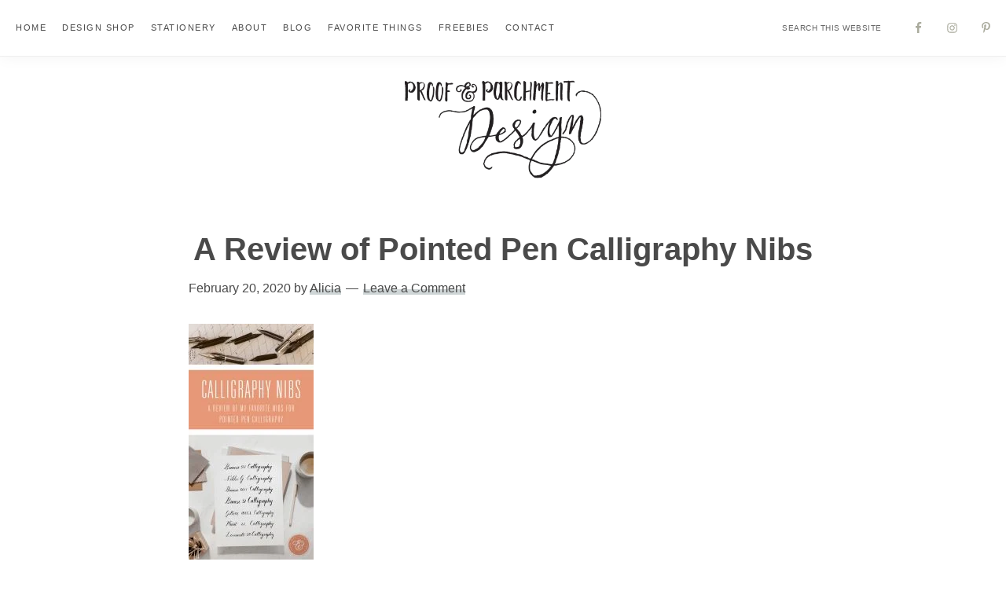

--- FILE ---
content_type: text/html; charset=UTF-8
request_url: https://proofandparchment.com/a-review-of-pointed-pen-calligraphy-nibs/2020_0220_calligraphynibs_graphics_05/
body_size: 30117
content:
<!DOCTYPE html><html lang="en-US"><head ><meta charset="UTF-8" /><meta name="viewport" content="width=device-width, initial-scale=1" /><meta name='robots' content='index, follow, max-image-preview:large, max-snippet:-1, max-video-preview:-1' /><title>A Review of Pointed Pen Calligraphy Nibs - Proof &amp; Parchment</title><link rel="canonical" href="https://proofandparchment.com/a-review-of-pointed-pen-calligraphy-nibs/2020_0220_calligraphynibs_graphics_05/" /><meta property="og:locale" content="en_US" /><meta property="og:type" content="article" /><meta property="og:title" content="A Review of Pointed Pen Calligraphy Nibs - Proof &amp; Parchment" /><meta property="og:url" content="https://proofandparchment.com/a-review-of-pointed-pen-calligraphy-nibs/2020_0220_calligraphynibs_graphics_05/" /><meta property="og:site_name" content="Proof &amp; Parchment" /><meta property="article:modified_time" content="2020-02-20T12:05:45+00:00" /><meta property="og:image" content="https://proofandparchment.com/a-review-of-pointed-pen-calligraphy-nibs/2020_0220_calligraphynibs_graphics_05" /><meta property="og:image:width" content="950" /><meta property="og:image:height" content="1797" /><meta property="og:image:type" content="image/jpeg" /><meta name="twitter:card" content="summary_large_image" /> <script type="application/ld+json" class="yoast-schema-graph">{"@context":"https://schema.org","@graph":[{"@type":"WebPage","@id":"https://proofandparchment.com/a-review-of-pointed-pen-calligraphy-nibs/2020_0220_calligraphynibs_graphics_05/","url":"https://proofandparchment.com/a-review-of-pointed-pen-calligraphy-nibs/2020_0220_calligraphynibs_graphics_05/","name":"A Review of Pointed Pen Calligraphy Nibs - Proof &amp; Parchment","isPartOf":{"@id":"https://proofandparchment.com/#website"},"primaryImageOfPage":{"@id":"https://proofandparchment.com/a-review-of-pointed-pen-calligraphy-nibs/2020_0220_calligraphynibs_graphics_05/#primaryimage"},"image":{"@id":"https://proofandparchment.com/a-review-of-pointed-pen-calligraphy-nibs/2020_0220_calligraphynibs_graphics_05/#primaryimage"},"thumbnailUrl":"https://proofandparchment.com/wp-content/uploads/2020/02/2020_0220_CalligraphyNibs_Graphics_05.jpg","datePublished":"2020-02-20T11:38:57+00:00","dateModified":"2020-02-20T12:05:45+00:00","breadcrumb":{"@id":"https://proofandparchment.com/a-review-of-pointed-pen-calligraphy-nibs/2020_0220_calligraphynibs_graphics_05/#breadcrumb"},"inLanguage":"en-US","potentialAction":[{"@type":"ReadAction","target":["https://proofandparchment.com/a-review-of-pointed-pen-calligraphy-nibs/2020_0220_calligraphynibs_graphics_05/"]}]},{"@type":"ImageObject","inLanguage":"en-US","@id":"https://proofandparchment.com/a-review-of-pointed-pen-calligraphy-nibs/2020_0220_calligraphynibs_graphics_05/#primaryimage","url":"https://proofandparchment.com/wp-content/uploads/2020/02/2020_0220_CalligraphyNibs_Graphics_05.jpg","contentUrl":"https://proofandparchment.com/wp-content/uploads/2020/02/2020_0220_CalligraphyNibs_Graphics_05.jpg","width":950,"height":1797,"caption":"Calligraphy nibs and stack of notebooks with calligraphy inked out on it and a text graphic"},{"@type":"BreadcrumbList","@id":"https://proofandparchment.com/a-review-of-pointed-pen-calligraphy-nibs/2020_0220_calligraphynibs_graphics_05/#breadcrumb","itemListElement":[{"@type":"ListItem","position":1,"name":"Home","item":"https://proofandparchment.com/"},{"@type":"ListItem","position":2,"name":"A Review of Pointed Pen Calligraphy Nibs","item":"https://proofandparchment.com/a-review-of-pointed-pen-calligraphy-nibs/"},{"@type":"ListItem","position":3,"name":"A Review of Pointed Pen Calligraphy Nibs"}]},{"@type":"WebSite","@id":"https://proofandparchment.com/#website","url":"https://proofandparchment.com/","name":"Proof &amp; Parchment","description":"Design &amp; Calligraphy","publisher":{"@id":"https://proofandparchment.com/#organization"},"potentialAction":[{"@type":"SearchAction","target":{"@type":"EntryPoint","urlTemplate":"https://proofandparchment.com/?s={search_term_string}"},"query-input":{"@type":"PropertyValueSpecification","valueRequired":true,"valueName":"search_term_string"}}],"inLanguage":"en-US"},{"@type":"Organization","@id":"https://proofandparchment.com/#organization","name":"Proof & Parchment","url":"https://proofandparchment.com/","logo":{"@type":"ImageObject","inLanguage":"en-US","@id":"https://proofandparchment.com/#/schema/logo/image/","url":"http://proofandparchment.com/wp-content/uploads/2017/09/proofandparch_logo_274_bold.png","contentUrl":"http://proofandparchment.com/wp-content/uploads/2017/09/proofandparch_logo_274_bold.png","width":285,"height":60,"caption":"Proof & Parchment"},"image":{"@id":"https://proofandparchment.com/#/schema/logo/image/"}}]}</script> <link rel='dns-prefetch' href='//www.googletagmanager.com' /><link rel='dns-prefetch' href='//fonts.googleapis.com' /><link rel="alternate" type="application/rss+xml" title="Proof &amp; Parchment &raquo; Feed" href="https://proofandparchment.com/feed/" /><link rel="alternate" type="application/rss+xml" title="Proof &amp; Parchment &raquo; Comments Feed" href="https://proofandparchment.com/comments/feed/" /><link rel="alternate" type="application/rss+xml" title="Proof &amp; Parchment &raquo; A Review of Pointed Pen Calligraphy Nibs Comments Feed" href="https://proofandparchment.com/a-review-of-pointed-pen-calligraphy-nibs/2020_0220_calligraphynibs_graphics_05/feed/" /><link rel="alternate" title="oEmbed (JSON)" type="application/json+oembed" href="https://proofandparchment.com/wp-json/oembed/1.0/embed?url=https%3A%2F%2Fproofandparchment.com%2Fa-review-of-pointed-pen-calligraphy-nibs%2F2020_0220_calligraphynibs_graphics_05%2F" /><link rel="alternate" title="oEmbed (XML)" type="text/xml+oembed" href="https://proofandparchment.com/wp-json/oembed/1.0/embed?url=https%3A%2F%2Fproofandparchment.com%2Fa-review-of-pointed-pen-calligraphy-nibs%2F2020_0220_calligraphynibs_graphics_05%2F&#038;format=xml" /><style id='wp-img-auto-sizes-contain-inline-css' type='text/css'>img:is([sizes=auto i],[sizes^="auto," i]){contain-intrinsic-size:3000px 1500px}
/*# sourceURL=wp-img-auto-sizes-contain-inline-css */</style><style id="litespeed-ccss">.screen-reader-text{clip:rect(1px,1px,1px,1px);height:1px;overflow:hidden;position:absolute!important;width:1px;word-wrap:normal!important}.gb-block-pricing-table:nth-child(1){-ms-grid-row:1;-ms-grid-column:1;grid-area:col1}.gb-block-pricing-table:nth-child(2){-ms-grid-row:1;-ms-grid-column:2;grid-area:col2}.gb-block-pricing-table:nth-child(3){-ms-grid-row:1;-ms-grid-column:3;grid-area:col3}.gb-block-pricing-table:nth-child(4){-ms-grid-row:1;-ms-grid-column:4;grid-area:col4}.gb-block-layout-column:nth-child(1){-ms-grid-row:1;-ms-grid-column:1;grid-area:col1}.gb-block-layout-column:nth-child(1){-ms-grid-row:1;-ms-grid-column:1;grid-area:col1}.gb-block-layout-column:nth-child(2){-ms-grid-row:1;-ms-grid-column:2;grid-area:col2}.gb-block-layout-column:nth-child(3){-ms-grid-row:1;-ms-grid-column:3;grid-area:col3}.gb-block-layout-column:nth-child(4){-ms-grid-row:1;-ms-grid-column:4;grid-area:col4}.gb-block-layout-column:nth-child(5){-ms-grid-row:1;-ms-grid-column:5;grid-area:col5}.gb-block-layout-column:nth-child(6){-ms-grid-row:1;-ms-grid-column:6;grid-area:col6}@media only screen and (max-width:600px){.gpb-grid-mobile-reorder .gb-is-responsive-column .gb-block-layout-column:nth-of-type(1){grid-area:col2}.gpb-grid-mobile-reorder .gb-is-responsive-column .gb-block-layout-column:nth-of-type(2){grid-area:col1}}body:after{content:url(/wp-content/plugins/instagram-feed/img/sbi-sprite.png);display:none}button,input{overflow:visible}html{line-height:1.15;-webkit-text-size-adjust:100%}body{margin:0}h1{font-size:2em;margin:.67em 0}a{background-color:transparent}small{font-size:80%}img{border-style:none}button,input,textarea{font-family:inherit;font-size:100%;line-height:1.15;margin:0}button{text-transform:none}[type=submit],button{-webkit-appearance:button}[type=submit]::-moz-focus-inner,button::-moz-focus-inner{border-style:none;padding:0}[type=submit]:-moz-focusring,button:-moz-focusring{outline:ButtonText dotted 1px}textarea{overflow:auto}[type=search]{-webkit-appearance:textfield;outline-offset:-2px}[type=search]::-webkit-search-decoration{-webkit-appearance:none}::-webkit-file-upload-button{-webkit-appearance:button;font:inherit}html{box-sizing:border-box}*,*:before,*:after{box-sizing:inherit}.entry:before,.entry-content:before,.nav-primary:before,.site-container:before,.site-header:before,.site-inner:before,.widget:before,.wrap:before{content:" ";display:table}.entry:after,.entry-content:after,.nav-primary:after,.site-container:after,.site-header:after,.site-inner:after,.widget:after,.wrap:after{clear:both;content:" ";display:table}body{background-color:#fff;color:#4a4a4a;font-family:"Lora",sans-serif;font-size:17px;font-weight:400;line-height:1.875;margin:0;overflow-x:hidden}a{color:#a8bbbe;text-decoration:none}p{margin:0 0 30px;padding:0}ul{margin:0;padding:0}li{list-style-type:none}h1,h2,h3{font-family:"Roboto",sans-serif;font-weight:700;line-height:1.25;margin:0 0 10px}h1{font-size:30px}h2{font-size:40px}h3{font-size:30px}img{max-width:100%}img{height:auto;vertical-align:top}input,textarea{background-color:#fff;border:1px solid #eee;color:#4a4a4a;font-family:"Roboto",sans-serif;font-size:12px;font-weight:400;letter-spacing:.5px;padding:15px 20px;width:100%}::-ms-input-placeholder{color:#666;opacity:1;text-transform:uppercase}:-ms-input-placeholder{color:#666;opacity:1;text-transform:uppercase}::placeholder{color:#666;opacity:1;text-transform:uppercase}a.button,button,input[type=submit]{background-color:#4a4a4a;border-width:0;border-radius:0;box-shadow:none;color:#fff;font-family:"Roboto",sans-serif;font-size:12px;font-weight:400;letter-spacing:1.5px;padding:18px 30px;text-align:center;text-decoration:none;text-transform:uppercase;white-space:normal}.button{display:inline-block}input[type=search]::-webkit-search-cancel-button,input[type=search]::-webkit-search-results-button{display:none}.screen-reader-shortcut,.screen-reader-text{border-width:0;clip:rect(0,0,0,0);height:1px;overflow:hidden;position:absolute!important;width:1px;word-wrap:normal!important}.site-container{animation:fadein 1s;word-wrap:break-word}@keyframes fadein{from{opacity:0}to{opacity:1}}.site-inner{clear:both;margin:0 auto;padding:40px 20px}.search-form{overflow:hidden}.search-form input[type=submit]{border-width:0;clip:rect(0,0,0,0);height:1px;margin:-1px;padding:0;position:absolute;width:1px}.entry-title{font-size:36px;margin-bottom:10px}.alignleft{float:left;text-align:left}.widget{margin-bottom:40px}.widget ul>li:last-of-type{margin-bottom:0}.widget ul>li{margin-bottom:10px}.widget ul>li:last-of-type{padding-bottom:0}.genesis-skip-link{margin:0}.genesis-skip-link li{height:0;list-style:none;width:0}:focus{color:#4a4a4a;outline:#ccc solid 1px}.site-header>.wrap{margin-left:auto;margin-right:auto;padding-left:20px;padding-right:20px}.title-area{float:left;margin:20px auto}.wp-custom-logo .title-area{margin-top:10px;max-width:400px;width:100%}.wp-custom-logo .title-area img{width:auto}.header-full-width .title-area{float:none;margin:0 auto;padding:20px 0;text-align:center;width:100%}.site-title{font-family:"Roboto",sans-serif;font-size:40px;font-weight:700;line-height:1;letter-spacing:10px;margin-bottom:0;text-transform:uppercase}.site-description,.wp-custom-logo .site-title{border-width:0;clip:rect(0,0,0,0);height:1px;overflow:hidden;position:absolute!important;width:1px;word-wrap:normal!important}.genesis-nav-menu{clear:both;line-height:1;width:100%}.genesis-nav-menu .menu-item{display:block;float:none;position:relative}.genesis-nav-menu a{color:#4a4a4a;display:block;font-family:"Roboto",sans-serif;font-size:11px;font-weight:400;letter-spacing:1.5px;outline-offset:-1px;padding:20px 10px;text-decoration:none;text-transform:uppercase}.nav-primary{width:100%}.entry{margin-bottom:40px}.entry-content a{box-shadow:inset 0 -7px 0 0 #ced5d6;color:#4a4a4a}.entry-meta a{box-shadow:inset 0 -7px 0 0 #ced5d6;color:#4a4a4a}p.entry-meta{font-size:16px;margin-bottom:0}.entry-header{margin-bottom:30px}.entry-comments-link:before{content:"14";margin:0 6px 0 2px}.comment-respond{margin-bottom:40px}.comment-respond a{box-shadow:inset 0 -7px 0 0 #ced5d6;color:#4a4a4a}.comment-respond label{display:block;margin-right:12px}.splendor-top-banner{background:#ced5d6;display:none;padding:15px 80px 15px 24px;position:relative;text-align:center}.splendor-top-banner,.splendor-top-banner a{font-family:"Roboto",sans-serif;font-size:16px;font-weight:400;line-height:1.55}.splendor-top-banner,.splendor-top-banner a{color:#fff}.splendor-top-banner a{text-decoration:underline}#splendor-top-banner-close{background:0 0;border:0;box-shadow:none;color:#fff;height:100%;opacity:0;position:absolute;right:0;top:0;transform:none}#splendor-top-banner-close{padding-left:35px;padding-right:35px}@media only screen and (min-width:960px){.site-header{padding-bottom:32px;padding-top:32px}.nav-primary{box-shadow:0 0 20px rgba(0,0,0,.05);padding-bottom:10px;padding-top:10px;top:0;position:-webkit-sticky;position:sticky;width:100%;z-index:9999}.site-header>.wrap{max-width:1280px;padding-left:30px;padding-right:30px}.wp-custom-logo .site-header{padding-bottom:20px;padding-top:20px}.wp-custom-logo .site-header{padding-bottom:5px;padding-top:5px}.title-area{margin-top:3px;text-align:center;width:20%}.wp-custom-logo .title-area{margin-top:5px}.genesis-nav-menu .menu-item{display:inline-block}.nav-primary{background:#fff;border-bottom:1px solid #eee;padding:10px}.search-social{float:right;list-style-type:none;list-style-image:none}.search-social .search-form{float:left;width:auto;margin-right:10px;padding:10px 0}.search-social .widget-area{float:left;padding:10px 0}.search-social .widget{margin:0}.search-social .search-form input{border:none;box-sizing:content-box;font-size:10px;padding:10px 15px}.search-social .search-form input[type=submit]{border-width:0;clip:rect(0,0,0,0);height:1px;margin:-1px;padding:0;position:absolute;width:1px}.search-social .simple-social-icons ul li{margin-bottom:0!important}.search-social .simple-social-icons ul li:last-child{margin-right:0!important}.site-inner{margin-top:0;max-width:1280px;padding-bottom:40px;padding-top:40px}.content{float:left;width:65%}.full-width-content .content{background:0 0;float:none;margin-left:auto;margin-right:auto;max-width:800px;padding:0;width:100%}.entry-title{font-size:40px}.full-width-content .entry-title{text-align:center}h2{font-size:48px}.comment-respond,.entry{margin-bottom:60px}}.wp-custom-logo .site-container .title-area{max-width:250px}ul{box-sizing:border-box}.entry-content{counter-reset:footnotes}:root{--wp--preset--font-size--normal:16px;--wp--preset--font-size--huge:42px}.screen-reader-text{border:0;clip:rect(1px,1px,1px,1px);clip-path:inset(50%);height:1px;margin:-1px;overflow:hidden;padding:0;position:absolute;width:1px;word-wrap:normal!important}:root{--wp--preset--aspect-ratio--square:1;--wp--preset--aspect-ratio--4-3:4/3;--wp--preset--aspect-ratio--3-4:3/4;--wp--preset--aspect-ratio--3-2:3/2;--wp--preset--aspect-ratio--2-3:2/3;--wp--preset--aspect-ratio--16-9:16/9;--wp--preset--aspect-ratio--9-16:9/16;--wp--preset--color--black:#000;--wp--preset--color--cyan-bluish-gray:#abb8c3;--wp--preset--color--white:#fff;--wp--preset--color--pale-pink:#f78da7;--wp--preset--color--vivid-red:#cf2e2e;--wp--preset--color--luminous-vivid-orange:#ff6900;--wp--preset--color--luminous-vivid-amber:#fcb900;--wp--preset--color--light-green-cyan:#7bdcb5;--wp--preset--color--vivid-green-cyan:#00d084;--wp--preset--color--pale-cyan-blue:#8ed1fc;--wp--preset--color--vivid-cyan-blue:#0693e3;--wp--preset--color--vivid-purple:#9b51e0;--wp--preset--color--theme-primary:#ced5d6;--wp--preset--color--theme-secondary:#f7f6f3;--wp--preset--color--theme-third:#4a4a4a;--wp--preset--gradient--vivid-cyan-blue-to-vivid-purple:linear-gradient(135deg,rgba(6,147,227,1) 0%,#9b51e0 100%);--wp--preset--gradient--light-green-cyan-to-vivid-green-cyan:linear-gradient(135deg,#7adcb4 0%,#00d082 100%);--wp--preset--gradient--luminous-vivid-amber-to-luminous-vivid-orange:linear-gradient(135deg,rgba(252,185,0,1) 0%,rgba(255,105,0,1) 100%);--wp--preset--gradient--luminous-vivid-orange-to-vivid-red:linear-gradient(135deg,rgba(255,105,0,1) 0%,#cf2e2e 100%);--wp--preset--gradient--very-light-gray-to-cyan-bluish-gray:linear-gradient(135deg,#eee 0%,#a9b8c3 100%);--wp--preset--gradient--cool-to-warm-spectrum:linear-gradient(135deg,#4aeadc 0%,#9778d1 20%,#cf2aba 40%,#ee2c82 60%,#fb6962 80%,#fef84c 100%);--wp--preset--gradient--blush-light-purple:linear-gradient(135deg,#ffceec 0%,#9896f0 100%);--wp--preset--gradient--blush-bordeaux:linear-gradient(135deg,#fecda5 0%,#fe2d2d 50%,#6b003e 100%);--wp--preset--gradient--luminous-dusk:linear-gradient(135deg,#ffcb70 0%,#c751c0 50%,#4158d0 100%);--wp--preset--gradient--pale-ocean:linear-gradient(135deg,#fff5cb 0%,#b6e3d4 50%,#33a7b5 100%);--wp--preset--gradient--electric-grass:linear-gradient(135deg,#caf880 0%,#71ce7e 100%);--wp--preset--gradient--midnight:linear-gradient(135deg,#020381 0%,#2874fc 100%);--wp--preset--font-size--small:18px;--wp--preset--font-size--medium:20px;--wp--preset--font-size--large:22px;--wp--preset--font-size--x-large:42px;--wp--preset--font-size--normal:20px;--wp--preset--font-size--larger:26px;--wp--preset--spacing--20:.44rem;--wp--preset--spacing--30:.67rem;--wp--preset--spacing--40:1rem;--wp--preset--spacing--50:1.5rem;--wp--preset--spacing--60:2.25rem;--wp--preset--spacing--70:3.38rem;--wp--preset--spacing--80:5.06rem;--wp--preset--shadow--natural:6px 6px 9px rgba(0,0,0,.2);--wp--preset--shadow--deep:12px 12px 50px rgba(0,0,0,.4);--wp--preset--shadow--sharp:6px 6px 0px rgba(0,0,0,.2);--wp--preset--shadow--outlined:6px 6px 0px -3px rgba(255,255,255,1),6px 6px rgba(0,0,0,1);--wp--preset--shadow--crisp:6px 6px 0px rgba(0,0,0,1)}#cookie-notice *{-webkit-box-sizing:border-box;-moz-box-sizing:border-box;box-sizing:border-box}#cookie-notice .cookie-notice-container{display:block}#cookie-notice.cookie-notice-hidden .cookie-notice-container{display:none}.cookie-notice-container{padding:15px 30px;text-align:center;width:100%;z-index:2}.cn-close-icon{position:absolute;right:15px;top:50%;margin-top:-10px;width:15px;height:15px;opacity:.5;padding:10px;outline:0}.cn-close-icon:after,.cn-close-icon:before{position:absolute;content:' ';height:15px;width:2px;top:3px;background-color:grey}.cn-close-icon:before{transform:rotate(45deg)}.cn-close-icon:after{transform:rotate(-45deg)}#cookie-notice .cn-button{margin:0 0 0 10px;display:inline-block}.cn-text-container{margin:0 0 6px}.cn-buttons-container,.cn-text-container{display:inline-block}@media all and (max-width:900px){.cookie-notice-container #cn-notice-buttons,.cookie-notice-container #cn-notice-text{display:block}#cookie-notice .cn-button{margin:0 5px 5px}}@media all and (max-width:480px){.cookie-notice-container{padding:15px 25px}}:root{--wp-admin-theme-color:#3858e9;--wp-admin-theme-color--rgb:56,88,233;--wp-admin-theme-color-darker-10:#2145e6;--wp-admin-theme-color-darker-10--rgb:33,69,230;--wp-admin-theme-color-darker-20:#183ad6;--wp-admin-theme-color-darker-20--rgb:24,58,214;--wp-admin-border-width-focus:2px}.dashicons{font-family:dashicons;display:inline-block;line-height:1;font-weight:400;font-style:normal;speak:never;text-decoration:inherit;text-transform:none;text-rendering:auto;-webkit-font-smoothing:antialiased;-moz-osx-font-smoothing:grayscale;width:20px;height:20px;font-size:20px;vertical-align:top;text-align:center}.dashicons-no-alt:before{content:"\f335"}.simple-social-icons svg[class^=social-]{display:inline-block;width:1em;height:1em;stroke-width:0;stroke:currentColor;fill:currentColor}.simple-social-icons{overflow:hidden}.simple-social-icons ul{margin:0;padding:0}.simple-social-icons ul li{background:0 0!important;border:none!important;float:left;list-style-type:none!important;margin:0 6px 12px!important;padding:0!important}.simple-social-icons ul li a{border:none!important;-moz-box-sizing:content-box;-webkit-box-sizing:content-box;box-sizing:content-box;display:inline-block;font-style:normal!important;font-variant:normal!important;font-weight:400!important;height:1em;line-height:1em;text-align:center;text-decoration:none!important;text-transform:none!important;width:1em}@media screen{#simple-social-icons-4 ul li a{background-color:transparent!important;border-radius:0;color:#aaab9d!important;border:0 #fff solid!important;font-size:15px;padding:8px}}</style><link rel="preload" data-asynced="1" data-optimized="2" as="style" onload="this.onload=null;this.rel='stylesheet'" href="https://proofandparchment.com/wp-content/litespeed/ucss/283299074db7b6a5b2d05890ac767a4f.css?ver=88396" /><script data-optimized="1" type="litespeed/javascript" data-src="https://proofandparchment.com/wp-content/plugins/litespeed-cache/assets/js/css_async.min.js"></script> <style id='splendor-theme-inline-css' type='text/css'>.wp-custom-logo .site-container .title-area {
			max-width: 250px;
		}

		
/*# sourceURL=splendor-theme-inline-css */</style><style id='global-styles-inline-css' type='text/css'>:root{--wp--preset--aspect-ratio--square: 1;--wp--preset--aspect-ratio--4-3: 4/3;--wp--preset--aspect-ratio--3-4: 3/4;--wp--preset--aspect-ratio--3-2: 3/2;--wp--preset--aspect-ratio--2-3: 2/3;--wp--preset--aspect-ratio--16-9: 16/9;--wp--preset--aspect-ratio--9-16: 9/16;--wp--preset--color--black: #000000;--wp--preset--color--cyan-bluish-gray: #abb8c3;--wp--preset--color--white: #ffffff;--wp--preset--color--pale-pink: #f78da7;--wp--preset--color--vivid-red: #cf2e2e;--wp--preset--color--luminous-vivid-orange: #ff6900;--wp--preset--color--luminous-vivid-amber: #fcb900;--wp--preset--color--light-green-cyan: #7bdcb5;--wp--preset--color--vivid-green-cyan: #00d084;--wp--preset--color--pale-cyan-blue: #8ed1fc;--wp--preset--color--vivid-cyan-blue: #0693e3;--wp--preset--color--vivid-purple: #9b51e0;--wp--preset--color--theme-primary: #CED5D6;--wp--preset--color--theme-secondary: #f7f6f3;--wp--preset--color--theme-third: #4a4a4a;--wp--preset--gradient--vivid-cyan-blue-to-vivid-purple: linear-gradient(135deg,rgb(6,147,227) 0%,rgb(155,81,224) 100%);--wp--preset--gradient--light-green-cyan-to-vivid-green-cyan: linear-gradient(135deg,rgb(122,220,180) 0%,rgb(0,208,130) 100%);--wp--preset--gradient--luminous-vivid-amber-to-luminous-vivid-orange: linear-gradient(135deg,rgb(252,185,0) 0%,rgb(255,105,0) 100%);--wp--preset--gradient--luminous-vivid-orange-to-vivid-red: linear-gradient(135deg,rgb(255,105,0) 0%,rgb(207,46,46) 100%);--wp--preset--gradient--very-light-gray-to-cyan-bluish-gray: linear-gradient(135deg,rgb(238,238,238) 0%,rgb(169,184,195) 100%);--wp--preset--gradient--cool-to-warm-spectrum: linear-gradient(135deg,rgb(74,234,220) 0%,rgb(151,120,209) 20%,rgb(207,42,186) 40%,rgb(238,44,130) 60%,rgb(251,105,98) 80%,rgb(254,248,76) 100%);--wp--preset--gradient--blush-light-purple: linear-gradient(135deg,rgb(255,206,236) 0%,rgb(152,150,240) 100%);--wp--preset--gradient--blush-bordeaux: linear-gradient(135deg,rgb(254,205,165) 0%,rgb(254,45,45) 50%,rgb(107,0,62) 100%);--wp--preset--gradient--luminous-dusk: linear-gradient(135deg,rgb(255,203,112) 0%,rgb(199,81,192) 50%,rgb(65,88,208) 100%);--wp--preset--gradient--pale-ocean: linear-gradient(135deg,rgb(255,245,203) 0%,rgb(182,227,212) 50%,rgb(51,167,181) 100%);--wp--preset--gradient--electric-grass: linear-gradient(135deg,rgb(202,248,128) 0%,rgb(113,206,126) 100%);--wp--preset--gradient--midnight: linear-gradient(135deg,rgb(2,3,129) 0%,rgb(40,116,252) 100%);--wp--preset--font-size--small: 18px;--wp--preset--font-size--medium: 20px;--wp--preset--font-size--large: 22px;--wp--preset--font-size--x-large: 42px;--wp--preset--font-size--normal: 20px;--wp--preset--font-size--larger: 26px;--wp--preset--spacing--20: 0.44rem;--wp--preset--spacing--30: 0.67rem;--wp--preset--spacing--40: 1rem;--wp--preset--spacing--50: 1.5rem;--wp--preset--spacing--60: 2.25rem;--wp--preset--spacing--70: 3.38rem;--wp--preset--spacing--80: 5.06rem;--wp--preset--shadow--natural: 6px 6px 9px rgba(0, 0, 0, 0.2);--wp--preset--shadow--deep: 12px 12px 50px rgba(0, 0, 0, 0.4);--wp--preset--shadow--sharp: 6px 6px 0px rgba(0, 0, 0, 0.2);--wp--preset--shadow--outlined: 6px 6px 0px -3px rgb(255, 255, 255), 6px 6px rgb(0, 0, 0);--wp--preset--shadow--crisp: 6px 6px 0px rgb(0, 0, 0);}:where(.is-layout-flex){gap: 0.5em;}:where(.is-layout-grid){gap: 0.5em;}body .is-layout-flex{display: flex;}.is-layout-flex{flex-wrap: wrap;align-items: center;}.is-layout-flex > :is(*, div){margin: 0;}body .is-layout-grid{display: grid;}.is-layout-grid > :is(*, div){margin: 0;}:where(.wp-block-columns.is-layout-flex){gap: 2em;}:where(.wp-block-columns.is-layout-grid){gap: 2em;}:where(.wp-block-post-template.is-layout-flex){gap: 1.25em;}:where(.wp-block-post-template.is-layout-grid){gap: 1.25em;}.has-black-color{color: var(--wp--preset--color--black) !important;}.has-cyan-bluish-gray-color{color: var(--wp--preset--color--cyan-bluish-gray) !important;}.has-white-color{color: var(--wp--preset--color--white) !important;}.has-pale-pink-color{color: var(--wp--preset--color--pale-pink) !important;}.has-vivid-red-color{color: var(--wp--preset--color--vivid-red) !important;}.has-luminous-vivid-orange-color{color: var(--wp--preset--color--luminous-vivid-orange) !important;}.has-luminous-vivid-amber-color{color: var(--wp--preset--color--luminous-vivid-amber) !important;}.has-light-green-cyan-color{color: var(--wp--preset--color--light-green-cyan) !important;}.has-vivid-green-cyan-color{color: var(--wp--preset--color--vivid-green-cyan) !important;}.has-pale-cyan-blue-color{color: var(--wp--preset--color--pale-cyan-blue) !important;}.has-vivid-cyan-blue-color{color: var(--wp--preset--color--vivid-cyan-blue) !important;}.has-vivid-purple-color{color: var(--wp--preset--color--vivid-purple) !important;}.has-black-background-color{background-color: var(--wp--preset--color--black) !important;}.has-cyan-bluish-gray-background-color{background-color: var(--wp--preset--color--cyan-bluish-gray) !important;}.has-white-background-color{background-color: var(--wp--preset--color--white) !important;}.has-pale-pink-background-color{background-color: var(--wp--preset--color--pale-pink) !important;}.has-vivid-red-background-color{background-color: var(--wp--preset--color--vivid-red) !important;}.has-luminous-vivid-orange-background-color{background-color: var(--wp--preset--color--luminous-vivid-orange) !important;}.has-luminous-vivid-amber-background-color{background-color: var(--wp--preset--color--luminous-vivid-amber) !important;}.has-light-green-cyan-background-color{background-color: var(--wp--preset--color--light-green-cyan) !important;}.has-vivid-green-cyan-background-color{background-color: var(--wp--preset--color--vivid-green-cyan) !important;}.has-pale-cyan-blue-background-color{background-color: var(--wp--preset--color--pale-cyan-blue) !important;}.has-vivid-cyan-blue-background-color{background-color: var(--wp--preset--color--vivid-cyan-blue) !important;}.has-vivid-purple-background-color{background-color: var(--wp--preset--color--vivid-purple) !important;}.has-black-border-color{border-color: var(--wp--preset--color--black) !important;}.has-cyan-bluish-gray-border-color{border-color: var(--wp--preset--color--cyan-bluish-gray) !important;}.has-white-border-color{border-color: var(--wp--preset--color--white) !important;}.has-pale-pink-border-color{border-color: var(--wp--preset--color--pale-pink) !important;}.has-vivid-red-border-color{border-color: var(--wp--preset--color--vivid-red) !important;}.has-luminous-vivid-orange-border-color{border-color: var(--wp--preset--color--luminous-vivid-orange) !important;}.has-luminous-vivid-amber-border-color{border-color: var(--wp--preset--color--luminous-vivid-amber) !important;}.has-light-green-cyan-border-color{border-color: var(--wp--preset--color--light-green-cyan) !important;}.has-vivid-green-cyan-border-color{border-color: var(--wp--preset--color--vivid-green-cyan) !important;}.has-pale-cyan-blue-border-color{border-color: var(--wp--preset--color--pale-cyan-blue) !important;}.has-vivid-cyan-blue-border-color{border-color: var(--wp--preset--color--vivid-cyan-blue) !important;}.has-vivid-purple-border-color{border-color: var(--wp--preset--color--vivid-purple) !important;}.has-vivid-cyan-blue-to-vivid-purple-gradient-background{background: var(--wp--preset--gradient--vivid-cyan-blue-to-vivid-purple) !important;}.has-light-green-cyan-to-vivid-green-cyan-gradient-background{background: var(--wp--preset--gradient--light-green-cyan-to-vivid-green-cyan) !important;}.has-luminous-vivid-amber-to-luminous-vivid-orange-gradient-background{background: var(--wp--preset--gradient--luminous-vivid-amber-to-luminous-vivid-orange) !important;}.has-luminous-vivid-orange-to-vivid-red-gradient-background{background: var(--wp--preset--gradient--luminous-vivid-orange-to-vivid-red) !important;}.has-very-light-gray-to-cyan-bluish-gray-gradient-background{background: var(--wp--preset--gradient--very-light-gray-to-cyan-bluish-gray) !important;}.has-cool-to-warm-spectrum-gradient-background{background: var(--wp--preset--gradient--cool-to-warm-spectrum) !important;}.has-blush-light-purple-gradient-background{background: var(--wp--preset--gradient--blush-light-purple) !important;}.has-blush-bordeaux-gradient-background{background: var(--wp--preset--gradient--blush-bordeaux) !important;}.has-luminous-dusk-gradient-background{background: var(--wp--preset--gradient--luminous-dusk) !important;}.has-pale-ocean-gradient-background{background: var(--wp--preset--gradient--pale-ocean) !important;}.has-electric-grass-gradient-background{background: var(--wp--preset--gradient--electric-grass) !important;}.has-midnight-gradient-background{background: var(--wp--preset--gradient--midnight) !important;}.has-small-font-size{font-size: var(--wp--preset--font-size--small) !important;}.has-medium-font-size{font-size: var(--wp--preset--font-size--medium) !important;}.has-large-font-size{font-size: var(--wp--preset--font-size--large) !important;}.has-x-large-font-size{font-size: var(--wp--preset--font-size--x-large) !important;}
/*# sourceURL=global-styles-inline-css */</style><style id='classic-theme-styles-inline-css' type='text/css'>/*! This file is auto-generated */
.wp-block-button__link{color:#fff;background-color:#32373c;border-radius:9999px;box-shadow:none;text-decoration:none;padding:calc(.667em + 2px) calc(1.333em + 2px);font-size:1.125em}.wp-block-file__button{background:#32373c;color:#fff;text-decoration:none}
/*# sourceURL=/wp-includes/css/classic-themes.min.css */</style><style id='splendor-theme-gutenberg-inline-css' type='text/css'>.site-container .has-theme-primary-color,
.site-container .wp-block-button .wp-block-button__link.has-theme-primary-color,
.site-container .wp-block-button.is-style-outline .wp-block-button__link.has-theme-primary-color {
	color: #CED5D6;
}

.site-container .has-theme-primary-background-color,
.site-container .wp-block-button .wp-block-button__link.has-theme-primary-background-color,
.site-container .wp-block-pullquote.is-style-solid-color.has-theme-primary-background-color {
	background-color: #CED5D6;
}

.site-container .has-theme-secondary-color,
.site-container .wp-block-button .wp-block-button__link.has-theme-secondary-color,
.site-container .wp-block-button.is-style-outline .wp-block-button__link.has-theme-secondary-color {
	color: #f7f6f3;
}

.site-container .has-theme-secondary-background-color,
.site-container .wp-block-button .wp-block-button__link.has-theme-secondary-background-color,
.site-container .wp-block-pullquote.is-style-solid-color.has-theme-secondary-background-color,
.wp-block-media-text .wp-block-media-text__media::before {
	background-color: #f7f6f3;
}

.site-container .has-theme-third-color,
.site-container .wp-block-button .wp-block-button__link.has-theme-third-color,
.site-container .wp-block-button.is-style-outline .wp-block-button__link.has-theme-third-color {
	color: #4a4a4a;
}

.site-container .has-theme-third-background-color,
.site-container .wp-block-button .wp-block-button__link.has-theme-third-background-color,
.site-container .wp-block-pullquote.is-style-solid-color.has-theme-third-background-color {
	background-color: #4a4a4a;
}

.site-container .wp-block-button.is-style-outline .wp-block-button__link {
	color: #f7f6f3;
}

.site-container .wp-block-button .wp-block-button__link {
	background-color: #f7f6f3;
}

.wp-block-button .wp-block-button__link:not(.has-background),
.wp-block-button .wp-block-button__link:not(.has-background):focus,
.wp-block-button .wp-block-button__link:not(.has-background):hover {
	color: #4a4a4a;
}

.gb-block-post-grid header .gb-block-post-grid-title a,
.gb-block-post-grid .gb-block-post-grid-link, 
.gb-block-post-grid .gb-block-post-grid-author a, 
.gb-block-post-grid a.gb-text-link {
	color: #4a4a4a;
}

.site-container hr.wp-block-separator {
	border-top-color: #4a4a4a;
}

.gb-block-post-grid a.gb-text-link {
	 box-shadow: inset 0 -7px 0 0 #CED5D6;
}

.gb-block-post-grid a.gb-text-link:hover {
	 box-shadow: inset 0 -25px 0 0 #CED5D6;
}

/*# sourceURL=splendor-theme-gutenberg-inline-css */</style> <script type="litespeed/javascript" data-src="https://proofandparchment.com/wp-includes/js/jquery/jquery.min.js" id="jquery-core-js"></script> <script id="cookie-notice-front-js-before" type="litespeed/javascript">var cnArgs={"ajaxUrl":"https:\/\/proofandparchment.com\/wp-admin\/admin-ajax.php","nonce":"8e1a9e100d","hideEffect":"fade","position":"bottom","onScroll":!1,"onScrollOffset":100,"onClick":!1,"cookieName":"cookie_notice_accepted","cookieTime":2592000,"cookieTimeRejected":2592000,"globalCookie":!1,"redirection":!1,"cache":!0,"revokeCookies":!1,"revokeCookiesOpt":"automatic"}</script> 
 <script type="litespeed/javascript" data-src="https://www.googletagmanager.com/gtag/js?id=G-YHXWP457LB" id="google_gtagjs-js"></script> <script id="google_gtagjs-js-after" type="litespeed/javascript">window.dataLayer=window.dataLayer||[];function gtag(){dataLayer.push(arguments)}
gtag("set","linker",{"domains":["proofandparchment.com"]});gtag("js",new Date());gtag("set","developer_id.dZTNiMT",!0);gtag("config","G-YHXWP457LB")</script> <link rel="https://api.w.org/" href="https://proofandparchment.com/wp-json/" /><link rel="alternate" title="JSON" type="application/json" href="https://proofandparchment.com/wp-json/wp/v2/media/6836" /><link rel="EditURI" type="application/rsd+xml" title="RSD" href="https://proofandparchment.com/xmlrpc.php?rsd" /><link rel='shortlink' href='https://proofandparchment.com/?p=6836' /><meta name="generator" content="Site Kit by Google 1.170.0" /><link rel="pingback" href="https://proofandparchment.com/xmlrpc.php" /> <script type="litespeed/javascript">(function(w,d,t,s,n){w.FlodeskObject=n;var fn=function(){(w[n].q=w[n].q||[]).push(arguments)};w[n]=w[n]||fn;var f=d.getElementsByTagName(t)[0];var e=d.createElement(t);var h='?v='+new Date().getTime();e.async=!0;e.src=s+h;f.parentNode.insertBefore(e,f)})(window,document,'script','https://assets.flodesk.com/universal.js','fd')</script> <link rel="icon" href="https://proofandparchment.com/wp-content/uploads/2017/09/proofandparch_mark_300_bold-150x150.png" sizes="32x32" /><link rel="icon" href="https://proofandparchment.com/wp-content/uploads/2017/09/proofandparch_mark_300_bold.png" sizes="192x192" /><link rel="apple-touch-icon" href="https://proofandparchment.com/wp-content/uploads/2017/09/proofandparch_mark_300_bold.png" /><meta name="msapplication-TileImage" content="https://proofandparchment.com/wp-content/uploads/2017/09/proofandparch_mark_300_bold.png" /></head><body class="attachment wp-singular attachment-template-default single single-attachment postid-6836 attachmentid-6836 attachment-jpeg wp-custom-logo wp-embed-responsive wp-theme-genesis wp-child-theme-restored316-splendor cookies-not-set header-full-width full-width-content genesis-breadcrumbs-hidden genesis-footer-widgets-visible has-one-menu top-banner-hidden"><div class="splendor-top-banner">Join my email list to get 15% off your first order! <a href="https://view.flodesk.com/pages/5f0c77a86553220026a6395e" target="_blank"> Sign Up Here</a><button id="splendor-top-banner-close"><span class="dashicons dashicons-no-alt"></span><span class="screen-reader-text">Close Top Banner</span></button></div><div class="site-container"><ul class="genesis-skip-link"><li><a href="#genesis-nav-primary" class="screen-reader-shortcut"> Skip to primary navigation</a></li><li><a href="#genesis-content" class="screen-reader-shortcut"> Skip to main content</a></li><li><a href="#genesis-footer-widgets" class="screen-reader-shortcut"> Skip to footer</a></li></ul><nav class="nav-primary" aria-label="Main" id="genesis-nav-primary"><div class="wrap"><ul id="menu-main-menu" class="menu genesis-nav-menu menu-primary js-superfish"><li id="menu-item-4443" class="menu-item menu-item-type-custom menu-item-object-custom menu-item-home menu-item-4443"><a href="http://proofandparchment.com/"><span >Home</span></a></li><li id="menu-item-4546" class="menu-item menu-item-type-custom menu-item-object-custom menu-item-4546"><a target="_blank" href="http://bit.ly/2zaoY9O"><span >Design Shop</span></a></li><li id="menu-item-7977" class="menu-item menu-item-type-custom menu-item-object-custom menu-item-7977"><a href="https://calligraphy.proofandparchment.com/"><span >Stationery</span></a></li><li id="menu-item-7435" class="menu-item menu-item-type-post_type menu-item-object-page menu-item-7435"><a href="https://proofandparchment.com/about/"><span >About</span></a></li><li id="menu-item-102" class="menu-item menu-item-type-post_type menu-item-object-page current_page_parent menu-item-102"><a href="https://proofandparchment.com/blog/"><span >Blog</span></a></li><li id="menu-item-5620" class="menu-item menu-item-type-post_type menu-item-object-page menu-item-5620"><a href="https://proofandparchment.com/favorite-things/"><span >Favorite Things</span></a></li><li id="menu-item-7605" class="menu-item menu-item-type-post_type menu-item-object-page menu-item-7605"><a href="https://proofandparchment.com/vault/"><span >Freebies</span></a></li><li id="menu-item-103" class="menu-item menu-item-type-post_type menu-item-object-page menu-item-103"><a href="https://proofandparchment.com/contact/"><span >Contact</span></a></li><li class="search-social"><form class="search-form" method="get" action="https://proofandparchment.com/" role="search"><label class="search-form-label screen-reader-text" for="searchform-1">Search this website</label><input class="search-form-input" type="search" name="s" id="searchform-1" placeholder="Search this website"><input class="search-form-submit" type="submit" value="Search"><meta content="https://proofandparchment.com/?s={s}"></form><aside class="widget-area"><h2 class="genesis-sidebar-title screen-reader-text">Nav Social Menu</h2><section id="simple-social-icons-4" class="widget simple-social-icons"><div class="widget-wrap"><ul class="alignleft"><li class="ssi-facebook"><a href="https://www.facebook.com/proofandparchment" ><svg role="img" class="social-facebook" aria-labelledby="social-facebook-4"><title id="social-facebook-4">Facebook</title><use xlink:href="https://proofandparchment.com/wp-content/plugins/simple-social-icons/symbol-defs.svg#social-facebook"></use></svg></a></li><li class="ssi-instagram"><a href="https://www.instagram.com/proofandparchment/" ><svg role="img" class="social-instagram" aria-labelledby="social-instagram-4"><title id="social-instagram-4">Instagram</title><use xlink:href="https://proofandparchment.com/wp-content/plugins/simple-social-icons/symbol-defs.svg#social-instagram"></use></svg></a></li><li class="ssi-pinterest"><a href="https://www.pinterest.com/proofparchment/" ><svg role="img" class="social-pinterest" aria-labelledby="social-pinterest-4"><title id="social-pinterest-4">Pinterest</title><use xlink:href="https://proofandparchment.com/wp-content/plugins/simple-social-icons/symbol-defs.svg#social-pinterest"></use></svg></a></li></ul></div></section></aside></li></ul></div></nav><header class="site-header"><div class="wrap"><div class="title-area"><a href="https://proofandparchment.com/" class="custom-logo-link" rel="home"><img data-lazyloaded="1" src="[data-uri]" width="400" height="200" data-src="https://proofandparchment.com/wp-content/uploads/2020/07/400x200_Logo_Design_Black.png" class="custom-logo" alt="Proof &amp; Parchment" decoding="async" fetchpriority="high" data-srcset="https://proofandparchment.com/wp-content/uploads/2020/07/400x200_Logo_Design_Black.png 400w, https://proofandparchment.com/wp-content/uploads/2020/07/400x200_Logo_Design_Black-300x150.png.webp 300w" data-sizes="(max-width: 400px) 100vw, 400px" /></a><p class="site-title">Proof &amp; Parchment</p><p class="site-description">Design &amp; Calligraphy</p></div></div></header><div class="site-inner"><div class="content-sidebar-wrap"><main class="content" id="genesis-content"><article class="post-6836 attachment type-attachment status-inherit entry" aria-label="A Review of Pointed Pen Calligraphy Nibs"><header class="entry-header"><h1 class="entry-title">A Review of Pointed Pen Calligraphy Nibs</h1><p class="entry-meta"><time class="entry-time">February 20, 2020</time> by <span class="entry-author"><a href="https://proofandparchment.com/author/proofandparchment/" class="entry-author-link" rel="author"><span class="entry-author-name">Alicia</span></a></span> <span class="entry-comments-link"><a href="https://proofandparchment.com/a-review-of-pointed-pen-calligraphy-nibs/2020_0220_calligraphynibs_graphics_05/#respond">Leave a Comment</a></span></p></header><div class="entry-content"><p class="attachment"><a href='https://proofandparchment.com/wp-content/uploads/2020/02/2020_0220_CalligraphyNibs_Graphics_05.jpg'><img data-lazyloaded="1" src="[data-uri]" decoding="async" width="159" height="300" data-src="https://proofandparchment.com/wp-content/uploads/2020/02/2020_0220_CalligraphyNibs_Graphics_05-159x300.jpg.webp" class="attachment-medium size-medium" alt="Calligraphy nibs and stack of notebooks with calligraphy inked out on it and a text graphic" data-srcset="https://proofandparchment.com/wp-content/uploads/2020/02/2020_0220_CalligraphyNibs_Graphics_05-159x300.jpg.webp 159w, https://proofandparchment.com/wp-content/uploads/2020/02/2020_0220_CalligraphyNibs_Graphics_05-541x1024.jpg.webp 541w, https://proofandparchment.com/wp-content/uploads/2020/02/2020_0220_CalligraphyNibs_Graphics_05-768x1453.jpg.webp 768w, https://proofandparchment.com/wp-content/uploads/2020/02/2020_0220_CalligraphyNibs_Graphics_05-812x1536.jpg.webp 812w, https://proofandparchment.com/wp-content/uploads/2020/02/2020_0220_CalligraphyNibs_Graphics_05.jpg.webp 950w" data-sizes="(max-width: 159px) 100vw, 159px" /></a></p></div><footer class="entry-footer"></footer></article><h2 class="screen-reader-text">Reader Interactions</h2><div id="respond" class="comment-respond"><h3 id="reply-title" class="comment-reply-title">Leave a Reply <small><a rel="nofollow" id="cancel-comment-reply-link" href="/a-review-of-pointed-pen-calligraphy-nibs/2020_0220_calligraphynibs_graphics_05/#respond" style="display:none;">Cancel reply</a></small></h3><form action="https://proofandparchment.com/wp-comments-post.php" method="post" id="commentform" class="comment-form"><p class="comment-notes"><span id="email-notes">Your email address will not be published.</span> <span class="required-field-message">Required fields are marked <span class="required">*</span></span></p><p class="comment-form-comment"><label for="comment">Comment <span class="required">*</span></label><textarea id="comment" name="comment" cols="45" rows="8" maxlength="65525" required></textarea></p><p class="comment-form-author"><label for="author">Name <span class="required">*</span></label> <input id="author" name="author" type="text" value="" size="30" maxlength="245" autocomplete="name" required /></p><p class="comment-form-email"><label for="email">Email <span class="required">*</span></label> <input id="email" name="email" type="email" value="" size="30" maxlength="100" aria-describedby="email-notes" autocomplete="email" required /></p><p class="comment-form-url"><label for="url">Website</label> <input id="url" name="url" type="url" value="" size="30" maxlength="200" autocomplete="url" /></p><p class="form-submit"><input name="submit" type="submit" id="submit" class="submit" value="Post Comment" /> <input type='hidden' name='comment_post_ID' value='6836' id='comment_post_ID' />
<input type='hidden' name='comment_parent' id='comment_parent' value='0' /></p><p style="display: none;"><input type="hidden" id="akismet_comment_nonce" name="akismet_comment_nonce" value="37358c07f6" /></p><p style="display: none !important;" class="akismet-fields-container" data-prefix="ak_"><label>&#916;<textarea name="ak_hp_textarea" cols="45" rows="8" maxlength="100"></textarea></label><input type="hidden" id="ak_js_1" name="ak_js" value="50"/><script type="litespeed/javascript">document.getElementById("ak_js_1").setAttribute("value",(new Date()).getTime())</script></p></form></div></main></div></div><div class="before-footer-cta"><div class="wrap"><section id="enews-ext-11" class="widget enews-widget"><div class="widget-wrap"><div class="enews enews-2-fields"><h4 class="widget-title widgettitle">Join the Newsletter</h4><p>Be the first to know all the latest</p><form id="subscribeenews-ext-11" class="enews-form" action="YOUR FORM ACTION" method="post"
target="_blank" 				name="enews-ext-11"
>
<input type="text" id="subbox1" class="enews-subbox enews-fname" value="" aria-label="First Name" placeholder="First Name" name="FNAME" />								<input type="email" value="" id="subbox" class="enews-email" aria-label="Email" placeholder="Email" name="EMAIL"
required="required" />
<input type="submit" value="Join the Others" id="subbutton" class="enews-submit" /></form></div></div></section></div></div><div class="footer-widgets" id="genesis-footer-widgets"><h2 class="genesis-sidebar-title screen-reader-text">Footer</h2><div class="wrap"><div class="widget-area footer-widgets-1 footer-widget-area"><section id="nav_menu-11" class="widget widget_nav_menu"><div class="widget-wrap"><h3 class="widgettitle widget-title">Shop</h3><div class="menu-etsy-shop-container"><ul id="menu-etsy-shop" class="menu"><li id="menu-item-4600" class="menu-item menu-item-type-custom menu-item-object-custom menu-item-4600"><a target="_blank" href="http://bit.ly/proofetsy">The Shop</a></li><li id="menu-item-4601" class="menu-item menu-item-type-custom menu-item-object-custom menu-item-4601"><a target="_blank" href="https://etsy.me/2uDYHN7">Greeting Cards</a></li><li id="menu-item-4602" class="menu-item menu-item-type-custom menu-item-object-custom menu-item-4602"><a target="_blank" href="https://etsy.me/2MhmTg6">Prints</a></li><li id="menu-item-4603" class="menu-item menu-item-type-custom menu-item-object-custom menu-item-4603"><a target="_blank" href="https://etsy.me/2RRlcLM">Tea Towels</a></li></ul></div></div></section></div><div class="widget-area footer-widgets-2 footer-widget-area"><section id="nav_menu-8" class="widget widget_nav_menu"><div class="widget-wrap"><h3 class="widgettitle widget-title">Check it out</h3><div class="menu-dont-miss-these-container"><ul id="menu-dont-miss-these" class="menu"><li id="menu-item-2889" class="menu-item menu-item-type-custom menu-item-object-custom menu-item-2889"><a href="https://www.etsy.com/shop/ProofandParchment">Shop</a></li><li id="menu-item-4589" class="menu-item menu-item-type-post_type menu-item-object-page menu-item-4589"><a href="https://proofandparchment.com/vault/">Freebies</a></li><li id="menu-item-4590" class="menu-item menu-item-type-post_type menu-item-object-page current_page_parent menu-item-4590"><a href="https://proofandparchment.com/blog/">Blog</a></li><li id="menu-item-4591" class="menu-item menu-item-type-custom menu-item-object-custom menu-item-home menu-item-4591"><a href="http://proofandparchment.com">Home</a></li></ul></div></div></section></div><div class="widget-area footer-widgets-3 footer-widget-area"><section id="nav_menu-12" class="widget widget_nav_menu"><div class="widget-wrap"><h3 class="widgettitle widget-title">Company</h3><div class="menu-important-footer-container"><ul id="menu-important-footer" class="menu"><li id="menu-item-4512" class="menu-item menu-item-type-post_type menu-item-object-page menu-item-privacy-policy menu-item-4512"><a rel="privacy-policy" href="https://proofandparchment.com/terms-conditions/">Terms of Service</a></li><li id="menu-item-4606" class="menu-item menu-item-type-post_type menu-item-object-page menu-item-privacy-policy menu-item-4606"><a rel="privacy-policy" href="https://proofandparchment.com/terms-conditions/">Privacy Policy</a></li><li id="menu-item-4515" class="menu-item menu-item-type-post_type menu-item-object-page menu-item-4515"><a href="https://proofandparchment.com/contact/">Contact</a></li></ul></div></div></section></div><div class="widget-area footer-widgets-4 footer-widget-area"><section id="nav_menu-13" class="widget widget_nav_menu"><div class="widget-wrap"><h3 class="widgettitle widget-title">Blog</h3><div class="menu-blog-categories-container"><ul id="menu-blog-categories" class="menu"><li id="menu-item-4516" class="menu-item menu-item-type-taxonomy menu-item-object-category menu-item-4516"><a href="https://proofandparchment.com/category/joyful-week/">Joyful Week</a></li><li id="menu-item-4517" class="menu-item menu-item-type-taxonomy menu-item-object-category menu-item-4517"><a href="https://proofandparchment.com/category/business/">Business</a></li><li id="menu-item-4518" class="menu-item menu-item-type-taxonomy menu-item-object-category menu-item-4518"><a href="https://proofandparchment.com/category/graphic-design/">Graphic Design</a></li><li id="menu-item-4519" class="menu-item menu-item-type-taxonomy menu-item-object-category menu-item-4519"><a href="https://proofandparchment.com/category/calligraphy/">Calligraphy</a></li><li id="menu-item-4520" class="menu-item menu-item-type-taxonomy menu-item-object-category menu-item-4520"><a href="https://proofandparchment.com/category/hand-lettering/">Hand Lettering</a></li></ul></div></div></section></div></div></div><div class="before-footer-insta"><div class="wrap"><section id="custom_html-43" class="widget_text widget widget_custom_html"><div class="widget_text widget-wrap"><div class="textwidget custom-html-widget"><div id="sb_instagram"  class="sbi sbi_mob_col_1 sbi_tab_col_2 sbi_col_8" style="padding-bottom: 10px; width: 100%;"	 data-feedid="sbi_proofandparchment#8"  data-res="auto" data-cols="8" data-colsmobile="1" data-colstablet="2" data-num="8" data-nummobile="" data-item-padding="5"	 data-shortcode-atts="{&quot;num&quot;:&quot;7&quot;,&quot;cols&quot;:&quot;7&quot;,&quot;showheader&quot;:&quot;false&quot;,&quot;showbutton&quot;:&quot;false&quot;,&quot;showfollow&quot;:&quot;false&quot;}"  data-postid="6836" data-locatornonce="a0ea4975ac" data-imageaspectratio="1:1" data-sbi-flags="favorLocal,gdpr"><div id="sbi_images"  style="gap: 10px;"><div class="sbi_item sbi_type_video sbi_new sbi_transition"
id="sbi_17872788789498643" data-date="1768591200"><div class="sbi_photo_wrap">
<a class="sbi_photo" href="https://www.instagram.com/reel/DTlUVh6leWQ/" target="_blank" rel="noopener nofollow"
data-full-res="https://scontent-lga3-2.cdninstagram.com/v/t51.71878-15/615891746_1228466055926987_1736971434786020137_n.jpg?stp=dst-jpg_e35_tt6&#038;_nc_cat=109&#038;ccb=7-5&#038;_nc_sid=18de74&#038;efg=eyJlZmdfdGFnIjoiQ0xJUFMuYmVzdF9pbWFnZV91cmxnZW4uQzMifQ%3D%3D&#038;_nc_ohc=ZHs3xYsazooQ7kNvwHdHmq2&#038;_nc_oc=Adl0rZubRFUbX9JYHrr6DE9hj_9yQeVswuJkdGvkDwHaI53CgqhTPVFU2umeZCz8KlkHT2TG6eDVoCnB7PBp9kPY&#038;_nc_zt=23&#038;_nc_ht=scontent-lga3-2.cdninstagram.com&#038;edm=AM6HXa8EAAAA&#038;_nc_gid=frbG_3eJhIfq9kKWNId9CA&#038;oh=00_AfpFWHVqMyVVKuKjuy9SDQW7euutPNsJKxVwcKxfFw8vug&#038;oe=69722941"
data-img-src-set="{&quot;d&quot;:&quot;https:\/\/scontent-lga3-2.cdninstagram.com\/v\/t51.71878-15\/615891746_1228466055926987_1736971434786020137_n.jpg?stp=dst-jpg_e35_tt6&amp;_nc_cat=109&amp;ccb=7-5&amp;_nc_sid=18de74&amp;efg=eyJlZmdfdGFnIjoiQ0xJUFMuYmVzdF9pbWFnZV91cmxnZW4uQzMifQ%3D%3D&amp;_nc_ohc=ZHs3xYsazooQ7kNvwHdHmq2&amp;_nc_oc=Adl0rZubRFUbX9JYHrr6DE9hj_9yQeVswuJkdGvkDwHaI53CgqhTPVFU2umeZCz8KlkHT2TG6eDVoCnB7PBp9kPY&amp;_nc_zt=23&amp;_nc_ht=scontent-lga3-2.cdninstagram.com&amp;edm=AM6HXa8EAAAA&amp;_nc_gid=frbG_3eJhIfq9kKWNId9CA&amp;oh=00_AfpFWHVqMyVVKuKjuy9SDQW7euutPNsJKxVwcKxfFw8vug&amp;oe=69722941&quot;,&quot;150&quot;:&quot;https:\/\/scontent-lga3-2.cdninstagram.com\/v\/t51.71878-15\/615891746_1228466055926987_1736971434786020137_n.jpg?stp=dst-jpg_e35_tt6&amp;_nc_cat=109&amp;ccb=7-5&amp;_nc_sid=18de74&amp;efg=eyJlZmdfdGFnIjoiQ0xJUFMuYmVzdF9pbWFnZV91cmxnZW4uQzMifQ%3D%3D&amp;_nc_ohc=ZHs3xYsazooQ7kNvwHdHmq2&amp;_nc_oc=Adl0rZubRFUbX9JYHrr6DE9hj_9yQeVswuJkdGvkDwHaI53CgqhTPVFU2umeZCz8KlkHT2TG6eDVoCnB7PBp9kPY&amp;_nc_zt=23&amp;_nc_ht=scontent-lga3-2.cdninstagram.com&amp;edm=AM6HXa8EAAAA&amp;_nc_gid=frbG_3eJhIfq9kKWNId9CA&amp;oh=00_AfpFWHVqMyVVKuKjuy9SDQW7euutPNsJKxVwcKxfFw8vug&amp;oe=69722941&quot;,&quot;320&quot;:&quot;https:\/\/scontent-lga3-2.cdninstagram.com\/v\/t51.71878-15\/615891746_1228466055926987_1736971434786020137_n.jpg?stp=dst-jpg_e35_tt6&amp;_nc_cat=109&amp;ccb=7-5&amp;_nc_sid=18de74&amp;efg=eyJlZmdfdGFnIjoiQ0xJUFMuYmVzdF9pbWFnZV91cmxnZW4uQzMifQ%3D%3D&amp;_nc_ohc=ZHs3xYsazooQ7kNvwHdHmq2&amp;_nc_oc=Adl0rZubRFUbX9JYHrr6DE9hj_9yQeVswuJkdGvkDwHaI53CgqhTPVFU2umeZCz8KlkHT2TG6eDVoCnB7PBp9kPY&amp;_nc_zt=23&amp;_nc_ht=scontent-lga3-2.cdninstagram.com&amp;edm=AM6HXa8EAAAA&amp;_nc_gid=frbG_3eJhIfq9kKWNId9CA&amp;oh=00_AfpFWHVqMyVVKuKjuy9SDQW7euutPNsJKxVwcKxfFw8vug&amp;oe=69722941&quot;,&quot;640&quot;:&quot;https:\/\/scontent-lga3-2.cdninstagram.com\/v\/t51.71878-15\/615891746_1228466055926987_1736971434786020137_n.jpg?stp=dst-jpg_e35_tt6&amp;_nc_cat=109&amp;ccb=7-5&amp;_nc_sid=18de74&amp;efg=eyJlZmdfdGFnIjoiQ0xJUFMuYmVzdF9pbWFnZV91cmxnZW4uQzMifQ%3D%3D&amp;_nc_ohc=ZHs3xYsazooQ7kNvwHdHmq2&amp;_nc_oc=Adl0rZubRFUbX9JYHrr6DE9hj_9yQeVswuJkdGvkDwHaI53CgqhTPVFU2umeZCz8KlkHT2TG6eDVoCnB7PBp9kPY&amp;_nc_zt=23&amp;_nc_ht=scontent-lga3-2.cdninstagram.com&amp;edm=AM6HXa8EAAAA&amp;_nc_gid=frbG_3eJhIfq9kKWNId9CA&amp;oh=00_AfpFWHVqMyVVKuKjuy9SDQW7euutPNsJKxVwcKxfFw8vug&amp;oe=69722941&quot;}">
<span class="sbi-screenreader">Timing affects paper availability, printing method</span>
<svg style="color: rgba(255,255,255,1)" class="svg-inline--fa fa-play fa-w-14 sbi_playbtn" aria-label="Play" aria-hidden="true" data-fa-processed="" data-prefix="fa" data-icon="play" role="presentation" xmlns="http://www.w3.org/2000/svg" viewBox="0 0 448 512"><path fill="currentColor" d="M424.4 214.7L72.4 6.6C43.8-10.3 0 6.1 0 47.9V464c0 37.5 40.7 60.1 72.4 41.3l352-208c31.4-18.5 31.5-64.1 0-82.6z"></path></svg>			<img data-lazyloaded="1" src="[data-uri]" width="1000" height="560" data-src="https://proofandparchment.com/wp-content/plugins/instagram-feed/img/placeholder.png" alt="Timing affects paper availability, printing methods, and how much room there is for revisions.When timing feels rushed, decisions tend to feel rushed too.This is why building a clear, realistic timeline is such an important part of my process.Save this for planning later." aria-hidden="true">
</a></div></div><div class="sbi_item sbi_type_carousel sbi_new sbi_transition"
id="sbi_18079154219217629" data-date="1768492200"><div class="sbi_photo_wrap">
<a class="sbi_photo" href="https://www.instagram.com/p/DTiXdSGFXmz/" target="_blank" rel="noopener nofollow"
data-full-res="https://scontent-lga3-2.cdninstagram.com/v/t51.82787-15/613189748_18394606222178256_3926675058900312856_n.jpg?stp=dst-jpg_e35_tt6&#038;_nc_cat=105&#038;ccb=7-5&#038;_nc_sid=18de74&#038;efg=eyJlZmdfdGFnIjoiQ0FST1VTRUxfSVRFTS5iZXN0X2ltYWdlX3VybGdlbi5DMyJ9&#038;_nc_ohc=vAx3kzdsNQIQ7kNvwGwTcXZ&#038;_nc_oc=Adljyssv-PTbD-fF_DI8fnNWx3RzRMn81dqva5kR4G98FuCa4qdoS6PvmlVbTprhsVzL7N9-WKLDuOlMgiVSwWVb&#038;_nc_zt=23&#038;_nc_ht=scontent-lga3-2.cdninstagram.com&#038;edm=AM6HXa8EAAAA&#038;_nc_gid=frbG_3eJhIfq9kKWNId9CA&#038;oh=00_AfoIGsPglEIztqDWzwieZqgcagM6V89xXoZd7f9j5n_H4Q&#038;oe=69724E35"
data-img-src-set="{&quot;d&quot;:&quot;https:\/\/scontent-lga3-2.cdninstagram.com\/v\/t51.82787-15\/613189748_18394606222178256_3926675058900312856_n.jpg?stp=dst-jpg_e35_tt6&amp;_nc_cat=105&amp;ccb=7-5&amp;_nc_sid=18de74&amp;efg=eyJlZmdfdGFnIjoiQ0FST1VTRUxfSVRFTS5iZXN0X2ltYWdlX3VybGdlbi5DMyJ9&amp;_nc_ohc=vAx3kzdsNQIQ7kNvwGwTcXZ&amp;_nc_oc=Adljyssv-PTbD-fF_DI8fnNWx3RzRMn81dqva5kR4G98FuCa4qdoS6PvmlVbTprhsVzL7N9-WKLDuOlMgiVSwWVb&amp;_nc_zt=23&amp;_nc_ht=scontent-lga3-2.cdninstagram.com&amp;edm=AM6HXa8EAAAA&amp;_nc_gid=frbG_3eJhIfq9kKWNId9CA&amp;oh=00_AfoIGsPglEIztqDWzwieZqgcagM6V89xXoZd7f9j5n_H4Q&amp;oe=69724E35&quot;,&quot;150&quot;:&quot;https:\/\/scontent-lga3-2.cdninstagram.com\/v\/t51.82787-15\/613189748_18394606222178256_3926675058900312856_n.jpg?stp=dst-jpg_e35_tt6&amp;_nc_cat=105&amp;ccb=7-5&amp;_nc_sid=18de74&amp;efg=eyJlZmdfdGFnIjoiQ0FST1VTRUxfSVRFTS5iZXN0X2ltYWdlX3VybGdlbi5DMyJ9&amp;_nc_ohc=vAx3kzdsNQIQ7kNvwGwTcXZ&amp;_nc_oc=Adljyssv-PTbD-fF_DI8fnNWx3RzRMn81dqva5kR4G98FuCa4qdoS6PvmlVbTprhsVzL7N9-WKLDuOlMgiVSwWVb&amp;_nc_zt=23&amp;_nc_ht=scontent-lga3-2.cdninstagram.com&amp;edm=AM6HXa8EAAAA&amp;_nc_gid=frbG_3eJhIfq9kKWNId9CA&amp;oh=00_AfoIGsPglEIztqDWzwieZqgcagM6V89xXoZd7f9j5n_H4Q&amp;oe=69724E35&quot;,&quot;320&quot;:&quot;https:\/\/scontent-lga3-2.cdninstagram.com\/v\/t51.82787-15\/613189748_18394606222178256_3926675058900312856_n.jpg?stp=dst-jpg_e35_tt6&amp;_nc_cat=105&amp;ccb=7-5&amp;_nc_sid=18de74&amp;efg=eyJlZmdfdGFnIjoiQ0FST1VTRUxfSVRFTS5iZXN0X2ltYWdlX3VybGdlbi5DMyJ9&amp;_nc_ohc=vAx3kzdsNQIQ7kNvwGwTcXZ&amp;_nc_oc=Adljyssv-PTbD-fF_DI8fnNWx3RzRMn81dqva5kR4G98FuCa4qdoS6PvmlVbTprhsVzL7N9-WKLDuOlMgiVSwWVb&amp;_nc_zt=23&amp;_nc_ht=scontent-lga3-2.cdninstagram.com&amp;edm=AM6HXa8EAAAA&amp;_nc_gid=frbG_3eJhIfq9kKWNId9CA&amp;oh=00_AfoIGsPglEIztqDWzwieZqgcagM6V89xXoZd7f9j5n_H4Q&amp;oe=69724E35&quot;,&quot;640&quot;:&quot;https:\/\/scontent-lga3-2.cdninstagram.com\/v\/t51.82787-15\/613189748_18394606222178256_3926675058900312856_n.jpg?stp=dst-jpg_e35_tt6&amp;_nc_cat=105&amp;ccb=7-5&amp;_nc_sid=18de74&amp;efg=eyJlZmdfdGFnIjoiQ0FST1VTRUxfSVRFTS5iZXN0X2ltYWdlX3VybGdlbi5DMyJ9&amp;_nc_ohc=vAx3kzdsNQIQ7kNvwGwTcXZ&amp;_nc_oc=Adljyssv-PTbD-fF_DI8fnNWx3RzRMn81dqva5kR4G98FuCa4qdoS6PvmlVbTprhsVzL7N9-WKLDuOlMgiVSwWVb&amp;_nc_zt=23&amp;_nc_ht=scontent-lga3-2.cdninstagram.com&amp;edm=AM6HXa8EAAAA&amp;_nc_gid=frbG_3eJhIfq9kKWNId9CA&amp;oh=00_AfoIGsPglEIztqDWzwieZqgcagM6V89xXoZd7f9j5n_H4Q&amp;oe=69724E35&quot;}">
<span class="sbi-screenreader">Wedding stationery planning does not have to feel </span>
<svg class="svg-inline--fa fa-clone fa-w-16 sbi_lightbox_carousel_icon" aria-hidden="true" aria-label="Clone" data-fa-proƒcessed="" data-prefix="far" data-icon="clone" role="img" xmlns="http://www.w3.org/2000/svg" viewBox="0 0 512 512">
<path fill="currentColor" d="M464 0H144c-26.51 0-48 21.49-48 48v48H48c-26.51 0-48 21.49-48 48v320c0 26.51 21.49 48 48 48h320c26.51 0 48-21.49 48-48v-48h48c26.51 0 48-21.49 48-48V48c0-26.51-21.49-48-48-48zM362 464H54a6 6 0 0 1-6-6V150a6 6 0 0 1 6-6h42v224c0 26.51 21.49 48 48 48h224v42a6 6 0 0 1-6 6zm96-96H150a6 6 0 0 1-6-6V54a6 6 0 0 1 6-6h308a6 6 0 0 1 6 6v308a6 6 0 0 1-6 6z"></path>
</svg>						<img data-lazyloaded="1" src="[data-uri]" width="1000" height="560" data-src="https://proofandparchment.com/wp-content/plugins/instagram-feed/img/placeholder.png" alt="Wedding stationery planning does not have to feel overwhelming.You do not need to decide everything at once.
You do need to understand the order things happen in.This is why I always talk timing before design with my couples.A clear timeline creates space for thoughtful choices instead of rushed ones.Bookmark this for later!Photos:
Concept and Content by @candidcontent.co
Shot for @thepittsburghbachelorette @spritzerypgh @burghbrides
Photographer @ashleysaraphoto
Cake and Sugar Cookies @franniedees
Custom Macarons @aychomelange" aria-hidden="true">
</a></div></div><div class="sbi_item sbi_type_carousel sbi_new sbi_transition"
id="sbi_18549336355063077" data-date="1768422018"><div class="sbi_photo_wrap">
<a class="sbi_photo" href="https://www.instagram.com/p/DTgRjqXDzZm/" target="_blank" rel="noopener nofollow"
data-full-res="https://scontent-lga3-2.cdninstagram.com/v/t51.82787-15/614760901_18394631995178256_474026407520986821_n.jpg?stp=dst-jpg_e35_tt6&#038;_nc_cat=107&#038;ccb=7-5&#038;_nc_sid=18de74&#038;efg=eyJlZmdfdGFnIjoiQ0FST1VTRUxfSVRFTS5iZXN0X2ltYWdlX3VybGdlbi5DMyJ9&#038;_nc_ohc=DO0oTAgVdn4Q7kNvwEY3cKC&#038;_nc_oc=Adn3kWncLyhuqo95wn63SmA8m4nzolO_zr9CyiqLpdItBSxf2sCCL4imMa-br_HUG687qFJqyQNostXcItMN1ahy&#038;_nc_zt=23&#038;_nc_ht=scontent-lga3-2.cdninstagram.com&#038;edm=AM6HXa8EAAAA&#038;_nc_gid=frbG_3eJhIfq9kKWNId9CA&#038;oh=00_AfpTbaOqWd69O_rK-4uSSI233qSmatOFnh0UUtlZdjRpXg&#038;oe=697225BE"
data-img-src-set="{&quot;d&quot;:&quot;https:\/\/scontent-lga3-2.cdninstagram.com\/v\/t51.82787-15\/614760901_18394631995178256_474026407520986821_n.jpg?stp=dst-jpg_e35_tt6&amp;_nc_cat=107&amp;ccb=7-5&amp;_nc_sid=18de74&amp;efg=eyJlZmdfdGFnIjoiQ0FST1VTRUxfSVRFTS5iZXN0X2ltYWdlX3VybGdlbi5DMyJ9&amp;_nc_ohc=DO0oTAgVdn4Q7kNvwEY3cKC&amp;_nc_oc=Adn3kWncLyhuqo95wn63SmA8m4nzolO_zr9CyiqLpdItBSxf2sCCL4imMa-br_HUG687qFJqyQNostXcItMN1ahy&amp;_nc_zt=23&amp;_nc_ht=scontent-lga3-2.cdninstagram.com&amp;edm=AM6HXa8EAAAA&amp;_nc_gid=frbG_3eJhIfq9kKWNId9CA&amp;oh=00_AfpTbaOqWd69O_rK-4uSSI233qSmatOFnh0UUtlZdjRpXg&amp;oe=697225BE&quot;,&quot;150&quot;:&quot;https:\/\/scontent-lga3-2.cdninstagram.com\/v\/t51.82787-15\/614760901_18394631995178256_474026407520986821_n.jpg?stp=dst-jpg_e35_tt6&amp;_nc_cat=107&amp;ccb=7-5&amp;_nc_sid=18de74&amp;efg=eyJlZmdfdGFnIjoiQ0FST1VTRUxfSVRFTS5iZXN0X2ltYWdlX3VybGdlbi5DMyJ9&amp;_nc_ohc=DO0oTAgVdn4Q7kNvwEY3cKC&amp;_nc_oc=Adn3kWncLyhuqo95wn63SmA8m4nzolO_zr9CyiqLpdItBSxf2sCCL4imMa-br_HUG687qFJqyQNostXcItMN1ahy&amp;_nc_zt=23&amp;_nc_ht=scontent-lga3-2.cdninstagram.com&amp;edm=AM6HXa8EAAAA&amp;_nc_gid=frbG_3eJhIfq9kKWNId9CA&amp;oh=00_AfpTbaOqWd69O_rK-4uSSI233qSmatOFnh0UUtlZdjRpXg&amp;oe=697225BE&quot;,&quot;320&quot;:&quot;https:\/\/scontent-lga3-2.cdninstagram.com\/v\/t51.82787-15\/614760901_18394631995178256_474026407520986821_n.jpg?stp=dst-jpg_e35_tt6&amp;_nc_cat=107&amp;ccb=7-5&amp;_nc_sid=18de74&amp;efg=eyJlZmdfdGFnIjoiQ0FST1VTRUxfSVRFTS5iZXN0X2ltYWdlX3VybGdlbi5DMyJ9&amp;_nc_ohc=DO0oTAgVdn4Q7kNvwEY3cKC&amp;_nc_oc=Adn3kWncLyhuqo95wn63SmA8m4nzolO_zr9CyiqLpdItBSxf2sCCL4imMa-br_HUG687qFJqyQNostXcItMN1ahy&amp;_nc_zt=23&amp;_nc_ht=scontent-lga3-2.cdninstagram.com&amp;edm=AM6HXa8EAAAA&amp;_nc_gid=frbG_3eJhIfq9kKWNId9CA&amp;oh=00_AfpTbaOqWd69O_rK-4uSSI233qSmatOFnh0UUtlZdjRpXg&amp;oe=697225BE&quot;,&quot;640&quot;:&quot;https:\/\/scontent-lga3-2.cdninstagram.com\/v\/t51.82787-15\/614760901_18394631995178256_474026407520986821_n.jpg?stp=dst-jpg_e35_tt6&amp;_nc_cat=107&amp;ccb=7-5&amp;_nc_sid=18de74&amp;efg=eyJlZmdfdGFnIjoiQ0FST1VTRUxfSVRFTS5iZXN0X2ltYWdlX3VybGdlbi5DMyJ9&amp;_nc_ohc=DO0oTAgVdn4Q7kNvwEY3cKC&amp;_nc_oc=Adn3kWncLyhuqo95wn63SmA8m4nzolO_zr9CyiqLpdItBSxf2sCCL4imMa-br_HUG687qFJqyQNostXcItMN1ahy&amp;_nc_zt=23&amp;_nc_ht=scontent-lga3-2.cdninstagram.com&amp;edm=AM6HXa8EAAAA&amp;_nc_gid=frbG_3eJhIfq9kKWNId9CA&amp;oh=00_AfpTbaOqWd69O_rK-4uSSI233qSmatOFnh0UUtlZdjRpXg&amp;oe=697225BE&quot;}">
<span class="sbi-screenreader">2016 was quite a year, compared to now it seems li</span>
<svg class="svg-inline--fa fa-clone fa-w-16 sbi_lightbox_carousel_icon" aria-hidden="true" aria-label="Clone" data-fa-proƒcessed="" data-prefix="far" data-icon="clone" role="img" xmlns="http://www.w3.org/2000/svg" viewBox="0 0 512 512">
<path fill="currentColor" d="M464 0H144c-26.51 0-48 21.49-48 48v48H48c-26.51 0-48 21.49-48 48v320c0 26.51 21.49 48 48 48h320c26.51 0 48-21.49 48-48v-48h48c26.51 0 48-21.49 48-48V48c0-26.51-21.49-48-48-48zM362 464H54a6 6 0 0 1-6-6V150a6 6 0 0 1 6-6h42v224c0 26.51 21.49 48 48 48h224v42a6 6 0 0 1-6 6zm96-96H150a6 6 0 0 1-6-6V54a6 6 0 0 1 6-6h308a6 6 0 0 1 6 6v308a6 6 0 0 1-6 6z"></path>
</svg>						<img data-lazyloaded="1" src="[data-uri]" width="1000" height="560" data-src="https://proofandparchment.com/wp-content/plugins/instagram-feed/img/placeholder.png" alt="2016 was quite a year, compared to now it seems like barely anything happened but looking back i realized it was a very transitional year. I had switched jobs, moved, got engaged, started calligraphy, and was planning a wedding. Proof and Parchment didn’t exist yet…but you can definitely see the pieces all starting to fall in place." aria-hidden="true">
</a></div></div><div class="sbi_item sbi_type_video sbi_new sbi_transition"
id="sbi_17851135179619208" data-date="1768391195"><div class="sbi_photo_wrap">
<a class="sbi_photo" href="https://www.instagram.com/reel/DTfWvP4EZtR/" target="_blank" rel="noopener nofollow"
data-full-res="https://scontent-lga3-1.cdninstagram.com/v/t51.71878-15/612536684_2205686156623442_1719423340858946522_n.jpg?stp=dst-jpg_e35_tt6&#038;_nc_cat=111&#038;ccb=7-5&#038;_nc_sid=18de74&#038;efg=eyJlZmdfdGFnIjoiQ0xJUFMuYmVzdF9pbWFnZV91cmxnZW4uQzMifQ%3D%3D&#038;_nc_ohc=5m3bOmSiPa8Q7kNvwHTvrR5&#038;_nc_oc=AdkbwdaNIcHRE5taHgMxoPiNJCJfOq7G0EBwheN1lWISian7RDd83-ygA0JJb8EE4QHcwpKNpnlREm0283rrxQu3&#038;_nc_zt=23&#038;_nc_ht=scontent-lga3-1.cdninstagram.com&#038;edm=AM6HXa8EAAAA&#038;_nc_gid=frbG_3eJhIfq9kKWNId9CA&#038;oh=00_Afr_dp9nITqk-Dl-pfln89Vm6ZnLDAc7m6Hlc7Y9Hgx52Q&#038;oe=69724927"
data-img-src-set="{&quot;d&quot;:&quot;https:\/\/scontent-lga3-1.cdninstagram.com\/v\/t51.71878-15\/612536684_2205686156623442_1719423340858946522_n.jpg?stp=dst-jpg_e35_tt6&amp;_nc_cat=111&amp;ccb=7-5&amp;_nc_sid=18de74&amp;efg=eyJlZmdfdGFnIjoiQ0xJUFMuYmVzdF9pbWFnZV91cmxnZW4uQzMifQ%3D%3D&amp;_nc_ohc=5m3bOmSiPa8Q7kNvwHTvrR5&amp;_nc_oc=AdkbwdaNIcHRE5taHgMxoPiNJCJfOq7G0EBwheN1lWISian7RDd83-ygA0JJb8EE4QHcwpKNpnlREm0283rrxQu3&amp;_nc_zt=23&amp;_nc_ht=scontent-lga3-1.cdninstagram.com&amp;edm=AM6HXa8EAAAA&amp;_nc_gid=frbG_3eJhIfq9kKWNId9CA&amp;oh=00_Afr_dp9nITqk-Dl-pfln89Vm6ZnLDAc7m6Hlc7Y9Hgx52Q&amp;oe=69724927&quot;,&quot;150&quot;:&quot;https:\/\/scontent-lga3-1.cdninstagram.com\/v\/t51.71878-15\/612536684_2205686156623442_1719423340858946522_n.jpg?stp=dst-jpg_e35_tt6&amp;_nc_cat=111&amp;ccb=7-5&amp;_nc_sid=18de74&amp;efg=eyJlZmdfdGFnIjoiQ0xJUFMuYmVzdF9pbWFnZV91cmxnZW4uQzMifQ%3D%3D&amp;_nc_ohc=5m3bOmSiPa8Q7kNvwHTvrR5&amp;_nc_oc=AdkbwdaNIcHRE5taHgMxoPiNJCJfOq7G0EBwheN1lWISian7RDd83-ygA0JJb8EE4QHcwpKNpnlREm0283rrxQu3&amp;_nc_zt=23&amp;_nc_ht=scontent-lga3-1.cdninstagram.com&amp;edm=AM6HXa8EAAAA&amp;_nc_gid=frbG_3eJhIfq9kKWNId9CA&amp;oh=00_Afr_dp9nITqk-Dl-pfln89Vm6ZnLDAc7m6Hlc7Y9Hgx52Q&amp;oe=69724927&quot;,&quot;320&quot;:&quot;https:\/\/scontent-lga3-1.cdninstagram.com\/v\/t51.71878-15\/612536684_2205686156623442_1719423340858946522_n.jpg?stp=dst-jpg_e35_tt6&amp;_nc_cat=111&amp;ccb=7-5&amp;_nc_sid=18de74&amp;efg=eyJlZmdfdGFnIjoiQ0xJUFMuYmVzdF9pbWFnZV91cmxnZW4uQzMifQ%3D%3D&amp;_nc_ohc=5m3bOmSiPa8Q7kNvwHTvrR5&amp;_nc_oc=AdkbwdaNIcHRE5taHgMxoPiNJCJfOq7G0EBwheN1lWISian7RDd83-ygA0JJb8EE4QHcwpKNpnlREm0283rrxQu3&amp;_nc_zt=23&amp;_nc_ht=scontent-lga3-1.cdninstagram.com&amp;edm=AM6HXa8EAAAA&amp;_nc_gid=frbG_3eJhIfq9kKWNId9CA&amp;oh=00_Afr_dp9nITqk-Dl-pfln89Vm6ZnLDAc7m6Hlc7Y9Hgx52Q&amp;oe=69724927&quot;,&quot;640&quot;:&quot;https:\/\/scontent-lga3-1.cdninstagram.com\/v\/t51.71878-15\/612536684_2205686156623442_1719423340858946522_n.jpg?stp=dst-jpg_e35_tt6&amp;_nc_cat=111&amp;ccb=7-5&amp;_nc_sid=18de74&amp;efg=eyJlZmdfdGFnIjoiQ0xJUFMuYmVzdF9pbWFnZV91cmxnZW4uQzMifQ%3D%3D&amp;_nc_ohc=5m3bOmSiPa8Q7kNvwHTvrR5&amp;_nc_oc=AdkbwdaNIcHRE5taHgMxoPiNJCJfOq7G0EBwheN1lWISian7RDd83-ygA0JJb8EE4QHcwpKNpnlREm0283rrxQu3&amp;_nc_zt=23&amp;_nc_ht=scontent-lga3-1.cdninstagram.com&amp;edm=AM6HXa8EAAAA&amp;_nc_gid=frbG_3eJhIfq9kKWNId9CA&amp;oh=00_Afr_dp9nITqk-Dl-pfln89Vm6ZnLDAc7m6Hlc7Y9Hgx52Q&amp;oe=69724927&quot;}">
<span class="sbi-screenreader">I see couples make these mistakes all the time:O</span>
<svg style="color: rgba(255,255,255,1)" class="svg-inline--fa fa-play fa-w-14 sbi_playbtn" aria-label="Play" aria-hidden="true" data-fa-processed="" data-prefix="fa" data-icon="play" role="presentation" xmlns="http://www.w3.org/2000/svg" viewBox="0 0 448 512"><path fill="currentColor" d="M424.4 214.7L72.4 6.6C43.8-10.3 0 6.1 0 47.9V464c0 37.5 40.7 60.1 72.4 41.3l352-208c31.4-18.5 31.5-64.1 0-82.6z"></path></svg>			<img data-lazyloaded="1" src="[data-uri]" width="1000" height="560" data-src="https://proofandparchment.com/wp-content/plugins/instagram-feed/img/placeholder.png" alt="I see couples make these mistakes all the time:Ordering invitations without a plan.
Waiting too long and rushing decisions.
Not accounting for printing, assembling, and mailing time.Stationery timing affects everything from your design options to your stress level.This is why every custom project I take on includes a clear stationery timeline from the start.A little planning here makes the rest of the process feel calm instead of chaotic.Save this if you are newly engaged." aria-hidden="true">
</a></div></div><div class="sbi_item sbi_type_video sbi_new sbi_transition"
id="sbi_18103178362819313" data-date="1768318700"><div class="sbi_photo_wrap">
<a class="sbi_photo" href="https://www.instagram.com/reel/DTdMRoMDhwD/" target="_blank" rel="noopener nofollow"
data-full-res="https://scontent-lga3-2.cdninstagram.com/v/t51.82787-15/613656936_18394497661178256_3208903637421459090_n.jpg?stp=dst-jpg_e35_tt6&#038;_nc_cat=100&#038;ccb=7-5&#038;_nc_sid=18de74&#038;efg=eyJlZmdfdGFnIjoiQ0xJUFMuYmVzdF9pbWFnZV91cmxnZW4uQzMifQ%3D%3D&#038;_nc_ohc=paj3zjvf3LkQ7kNvwEK2k6n&#038;_nc_oc=AdmDQcfp7UqlGSwWMKW9p7kWGXno2P6nnnNvDSppFkOnaeLhRBwLf81RBTaSkUscTqNRL7W1G_ENIK_jlipa_Vre&#038;_nc_zt=23&#038;_nc_ht=scontent-lga3-2.cdninstagram.com&#038;edm=AM6HXa8EAAAA&#038;_nc_gid=frbG_3eJhIfq9kKWNId9CA&#038;oh=00_AfrHzl1Xy5L3oXthXYSVFhPGbAEA1YAtJniskICn_ATjWw&#038;oe=69722F9E"
data-img-src-set="{&quot;d&quot;:&quot;https:\/\/scontent-lga3-2.cdninstagram.com\/v\/t51.82787-15\/613656936_18394497661178256_3208903637421459090_n.jpg?stp=dst-jpg_e35_tt6&amp;_nc_cat=100&amp;ccb=7-5&amp;_nc_sid=18de74&amp;efg=eyJlZmdfdGFnIjoiQ0xJUFMuYmVzdF9pbWFnZV91cmxnZW4uQzMifQ%3D%3D&amp;_nc_ohc=paj3zjvf3LkQ7kNvwEK2k6n&amp;_nc_oc=AdmDQcfp7UqlGSwWMKW9p7kWGXno2P6nnnNvDSppFkOnaeLhRBwLf81RBTaSkUscTqNRL7W1G_ENIK_jlipa_Vre&amp;_nc_zt=23&amp;_nc_ht=scontent-lga3-2.cdninstagram.com&amp;edm=AM6HXa8EAAAA&amp;_nc_gid=frbG_3eJhIfq9kKWNId9CA&amp;oh=00_AfrHzl1Xy5L3oXthXYSVFhPGbAEA1YAtJniskICn_ATjWw&amp;oe=69722F9E&quot;,&quot;150&quot;:&quot;https:\/\/scontent-lga3-2.cdninstagram.com\/v\/t51.82787-15\/613656936_18394497661178256_3208903637421459090_n.jpg?stp=dst-jpg_e35_tt6&amp;_nc_cat=100&amp;ccb=7-5&amp;_nc_sid=18de74&amp;efg=eyJlZmdfdGFnIjoiQ0xJUFMuYmVzdF9pbWFnZV91cmxnZW4uQzMifQ%3D%3D&amp;_nc_ohc=paj3zjvf3LkQ7kNvwEK2k6n&amp;_nc_oc=AdmDQcfp7UqlGSwWMKW9p7kWGXno2P6nnnNvDSppFkOnaeLhRBwLf81RBTaSkUscTqNRL7W1G_ENIK_jlipa_Vre&amp;_nc_zt=23&amp;_nc_ht=scontent-lga3-2.cdninstagram.com&amp;edm=AM6HXa8EAAAA&amp;_nc_gid=frbG_3eJhIfq9kKWNId9CA&amp;oh=00_AfrHzl1Xy5L3oXthXYSVFhPGbAEA1YAtJniskICn_ATjWw&amp;oe=69722F9E&quot;,&quot;320&quot;:&quot;https:\/\/scontent-lga3-2.cdninstagram.com\/v\/t51.82787-15\/613656936_18394497661178256_3208903637421459090_n.jpg?stp=dst-jpg_e35_tt6&amp;_nc_cat=100&amp;ccb=7-5&amp;_nc_sid=18de74&amp;efg=eyJlZmdfdGFnIjoiQ0xJUFMuYmVzdF9pbWFnZV91cmxnZW4uQzMifQ%3D%3D&amp;_nc_ohc=paj3zjvf3LkQ7kNvwEK2k6n&amp;_nc_oc=AdmDQcfp7UqlGSwWMKW9p7kWGXno2P6nnnNvDSppFkOnaeLhRBwLf81RBTaSkUscTqNRL7W1G_ENIK_jlipa_Vre&amp;_nc_zt=23&amp;_nc_ht=scontent-lga3-2.cdninstagram.com&amp;edm=AM6HXa8EAAAA&amp;_nc_gid=frbG_3eJhIfq9kKWNId9CA&amp;oh=00_AfrHzl1Xy5L3oXthXYSVFhPGbAEA1YAtJniskICn_ATjWw&amp;oe=69722F9E&quot;,&quot;640&quot;:&quot;https:\/\/scontent-lga3-2.cdninstagram.com\/v\/t51.82787-15\/613656936_18394497661178256_3208903637421459090_n.jpg?stp=dst-jpg_e35_tt6&amp;_nc_cat=100&amp;ccb=7-5&amp;_nc_sid=18de74&amp;efg=eyJlZmdfdGFnIjoiQ0xJUFMuYmVzdF9pbWFnZV91cmxnZW4uQzMifQ%3D%3D&amp;_nc_ohc=paj3zjvf3LkQ7kNvwEK2k6n&amp;_nc_oc=AdmDQcfp7UqlGSwWMKW9p7kWGXno2P6nnnNvDSppFkOnaeLhRBwLf81RBTaSkUscTqNRL7W1G_ENIK_jlipa_Vre&amp;_nc_zt=23&amp;_nc_ht=scontent-lga3-2.cdninstagram.com&amp;edm=AM6HXa8EAAAA&amp;_nc_gid=frbG_3eJhIfq9kKWNId9CA&amp;oh=00_AfrHzl1Xy5L3oXthXYSVFhPGbAEA1YAtJniskICn_ATjWw&amp;oe=69722F9E&quot;}">
<span class="sbi-screenreader">New year, new creative skill!
You don’t need perfe</span>
<svg style="color: rgba(255,255,255,1)" class="svg-inline--fa fa-play fa-w-14 sbi_playbtn" aria-label="Play" aria-hidden="true" data-fa-processed="" data-prefix="fa" data-icon="play" role="presentation" xmlns="http://www.w3.org/2000/svg" viewBox="0 0 448 512"><path fill="currentColor" d="M424.4 214.7L72.4 6.6C43.8-10.3 0 6.1 0 47.9V464c0 37.5 40.7 60.1 72.4 41.3l352-208c31.4-18.5 31.5-64.1 0-82.6z"></path></svg>			<img data-lazyloaded="1" src="[data-uri]" width="1000" height="560" data-src="https://proofandparchment.com/wp-content/plugins/instagram-feed/img/placeholder.png" alt="New year, new creative skill!
You don’t need perfect handwriting. You don’t need experience. You just need to be open to try something new!
@sipandscript is all about creativity without pressure, just showing up and learning something new and having tons of fun!Join us at the next class, details in bio" aria-hidden="true">
</a></div></div><div class="sbi_item sbi_type_carousel sbi_new sbi_transition"
id="sbi_17992996007874697" data-date="1767962712"><div class="sbi_photo_wrap">
<a class="sbi_photo" href="https://www.instagram.com/p/DTSlgFcFTpm/" target="_blank" rel="noopener nofollow"
data-full-res="https://scontent-lga3-1.cdninstagram.com/v/t51.82787-15/611728576_18394066246178256_7156547196936608815_n.jpg?stp=dst-jpg_e35_tt6&#038;_nc_cat=111&#038;ccb=7-5&#038;_nc_sid=18de74&#038;efg=eyJlZmdfdGFnIjoiQ0FST1VTRUxfSVRFTS5iZXN0X2ltYWdlX3VybGdlbi5DMyJ9&#038;_nc_ohc=FwbsIo2gVRoQ7kNvwGBsKBO&#038;_nc_oc=AdmMLpGlJedUlaMSLVwZmiGMxhrzxM3i2wd-j8Oyl166fKvv_DG_rLXYmQqUH8LWgcwOVWKa1Y3B8ckznqhQZBf3&#038;_nc_zt=23&#038;_nc_ht=scontent-lga3-1.cdninstagram.com&#038;edm=AM6HXa8EAAAA&#038;_nc_gid=frbG_3eJhIfq9kKWNId9CA&#038;oh=00_AfpPYQ-o0aJitGOCip_fL19HVznFqlrM_tmPsvzJjWBAsQ&#038;oe=69724647"
data-img-src-set="{&quot;d&quot;:&quot;https:\/\/scontent-lga3-1.cdninstagram.com\/v\/t51.82787-15\/611728576_18394066246178256_7156547196936608815_n.jpg?stp=dst-jpg_e35_tt6&amp;_nc_cat=111&amp;ccb=7-5&amp;_nc_sid=18de74&amp;efg=eyJlZmdfdGFnIjoiQ0FST1VTRUxfSVRFTS5iZXN0X2ltYWdlX3VybGdlbi5DMyJ9&amp;_nc_ohc=FwbsIo2gVRoQ7kNvwGBsKBO&amp;_nc_oc=AdmMLpGlJedUlaMSLVwZmiGMxhrzxM3i2wd-j8Oyl166fKvv_DG_rLXYmQqUH8LWgcwOVWKa1Y3B8ckznqhQZBf3&amp;_nc_zt=23&amp;_nc_ht=scontent-lga3-1.cdninstagram.com&amp;edm=AM6HXa8EAAAA&amp;_nc_gid=frbG_3eJhIfq9kKWNId9CA&amp;oh=00_AfpPYQ-o0aJitGOCip_fL19HVznFqlrM_tmPsvzJjWBAsQ&amp;oe=69724647&quot;,&quot;150&quot;:&quot;https:\/\/scontent-lga3-1.cdninstagram.com\/v\/t51.82787-15\/611728576_18394066246178256_7156547196936608815_n.jpg?stp=dst-jpg_e35_tt6&amp;_nc_cat=111&amp;ccb=7-5&amp;_nc_sid=18de74&amp;efg=eyJlZmdfdGFnIjoiQ0FST1VTRUxfSVRFTS5iZXN0X2ltYWdlX3VybGdlbi5DMyJ9&amp;_nc_ohc=FwbsIo2gVRoQ7kNvwGBsKBO&amp;_nc_oc=AdmMLpGlJedUlaMSLVwZmiGMxhrzxM3i2wd-j8Oyl166fKvv_DG_rLXYmQqUH8LWgcwOVWKa1Y3B8ckznqhQZBf3&amp;_nc_zt=23&amp;_nc_ht=scontent-lga3-1.cdninstagram.com&amp;edm=AM6HXa8EAAAA&amp;_nc_gid=frbG_3eJhIfq9kKWNId9CA&amp;oh=00_AfpPYQ-o0aJitGOCip_fL19HVznFqlrM_tmPsvzJjWBAsQ&amp;oe=69724647&quot;,&quot;320&quot;:&quot;https:\/\/scontent-lga3-1.cdninstagram.com\/v\/t51.82787-15\/611728576_18394066246178256_7156547196936608815_n.jpg?stp=dst-jpg_e35_tt6&amp;_nc_cat=111&amp;ccb=7-5&amp;_nc_sid=18de74&amp;efg=eyJlZmdfdGFnIjoiQ0FST1VTRUxfSVRFTS5iZXN0X2ltYWdlX3VybGdlbi5DMyJ9&amp;_nc_ohc=FwbsIo2gVRoQ7kNvwGBsKBO&amp;_nc_oc=AdmMLpGlJedUlaMSLVwZmiGMxhrzxM3i2wd-j8Oyl166fKvv_DG_rLXYmQqUH8LWgcwOVWKa1Y3B8ckznqhQZBf3&amp;_nc_zt=23&amp;_nc_ht=scontent-lga3-1.cdninstagram.com&amp;edm=AM6HXa8EAAAA&amp;_nc_gid=frbG_3eJhIfq9kKWNId9CA&amp;oh=00_AfpPYQ-o0aJitGOCip_fL19HVznFqlrM_tmPsvzJjWBAsQ&amp;oe=69724647&quot;,&quot;640&quot;:&quot;https:\/\/scontent-lga3-1.cdninstagram.com\/v\/t51.82787-15\/611728576_18394066246178256_7156547196936608815_n.jpg?stp=dst-jpg_e35_tt6&amp;_nc_cat=111&amp;ccb=7-5&amp;_nc_sid=18de74&amp;efg=eyJlZmdfdGFnIjoiQ0FST1VTRUxfSVRFTS5iZXN0X2ltYWdlX3VybGdlbi5DMyJ9&amp;_nc_ohc=FwbsIo2gVRoQ7kNvwGBsKBO&amp;_nc_oc=AdmMLpGlJedUlaMSLVwZmiGMxhrzxM3i2wd-j8Oyl166fKvv_DG_rLXYmQqUH8LWgcwOVWKa1Y3B8ckznqhQZBf3&amp;_nc_zt=23&amp;_nc_ht=scontent-lga3-1.cdninstagram.com&amp;edm=AM6HXa8EAAAA&amp;_nc_gid=frbG_3eJhIfq9kKWNId9CA&amp;oh=00_AfpPYQ-o0aJitGOCip_fL19HVznFqlrM_tmPsvzJjWBAsQ&amp;oe=69724647&quot;}">
<span class="sbi-screenreader">Every piece in this suite was designed with intent</span>
<svg class="svg-inline--fa fa-clone fa-w-16 sbi_lightbox_carousel_icon" aria-hidden="true" aria-label="Clone" data-fa-proƒcessed="" data-prefix="far" data-icon="clone" role="img" xmlns="http://www.w3.org/2000/svg" viewBox="0 0 512 512">
<path fill="currentColor" d="M464 0H144c-26.51 0-48 21.49-48 48v48H48c-26.51 0-48 21.49-48 48v320c0 26.51 21.49 48 48 48h320c26.51 0 48-21.49 48-48v-48h48c26.51 0 48-21.49 48-48V48c0-26.51-21.49-48-48-48zM362 464H54a6 6 0 0 1-6-6V150a6 6 0 0 1 6-6h42v224c0 26.51 21.49 48 48 48h224v42a6 6 0 0 1-6 6zm96-96H150a6 6 0 0 1-6-6V54a6 6 0 0 1 6-6h308a6 6 0 0 1 6 6v308a6 6 0 0 1-6 6z"></path>
</svg>						<img data-lazyloaded="1" src="[data-uri]" width="1000" height="560" data-src="https://proofandparchment.com/wp-content/plugins/instagram-feed/img/placeholder.png" alt="Every piece in this suite was designed with intention.
The paper. The print method. The way it opens. The details guests notice without realizing why.
This is why custom invitations feel different.
Thoughtful design always shows.Photos by @anchorstudiostx" aria-hidden="true">
</a></div></div><div class="sbi_item sbi_type_video sbi_new sbi_transition"
id="sbi_18035575040534230" data-date="1767798705"><div class="sbi_photo_wrap">
<a class="sbi_photo" href="https://www.instagram.com/reel/DTNspToEVgb/" target="_blank" rel="noopener nofollow"
data-full-res="https://scontent-lga3-2.cdninstagram.com/v/t51.82787-15/612624054_18393872521178256_1386995803962123899_n.jpg?stp=dst-jpg_e35_tt6&#038;_nc_cat=100&#038;ccb=7-5&#038;_nc_sid=18de74&#038;efg=eyJlZmdfdGFnIjoiQ0xJUFMuYmVzdF9pbWFnZV91cmxnZW4uQzMifQ%3D%3D&#038;_nc_ohc=TuTtupPoi6wQ7kNvwFPe4aN&#038;_nc_oc=AdkJdlVusXhsp0hO-d3-JlviKutNCqkgnXh6qjFwAOUYfyDpgpm_k-9naJ2y7MEYCDWIoJug16gSHEx6FZeQlApX&#038;_nc_zt=23&#038;_nc_ht=scontent-lga3-2.cdninstagram.com&#038;edm=AM6HXa8EAAAA&#038;_nc_gid=frbG_3eJhIfq9kKWNId9CA&#038;oh=00_Afoighgo0t_acDgWWKOAuqx0xCRkGwZwY_Se043aGLHUmw&#038;oe=69722CF8"
data-img-src-set="{&quot;d&quot;:&quot;https:\/\/scontent-lga3-2.cdninstagram.com\/v\/t51.82787-15\/612624054_18393872521178256_1386995803962123899_n.jpg?stp=dst-jpg_e35_tt6&amp;_nc_cat=100&amp;ccb=7-5&amp;_nc_sid=18de74&amp;efg=eyJlZmdfdGFnIjoiQ0xJUFMuYmVzdF9pbWFnZV91cmxnZW4uQzMifQ%3D%3D&amp;_nc_ohc=TuTtupPoi6wQ7kNvwFPe4aN&amp;_nc_oc=AdkJdlVusXhsp0hO-d3-JlviKutNCqkgnXh6qjFwAOUYfyDpgpm_k-9naJ2y7MEYCDWIoJug16gSHEx6FZeQlApX&amp;_nc_zt=23&amp;_nc_ht=scontent-lga3-2.cdninstagram.com&amp;edm=AM6HXa8EAAAA&amp;_nc_gid=frbG_3eJhIfq9kKWNId9CA&amp;oh=00_Afoighgo0t_acDgWWKOAuqx0xCRkGwZwY_Se043aGLHUmw&amp;oe=69722CF8&quot;,&quot;150&quot;:&quot;https:\/\/scontent-lga3-2.cdninstagram.com\/v\/t51.82787-15\/612624054_18393872521178256_1386995803962123899_n.jpg?stp=dst-jpg_e35_tt6&amp;_nc_cat=100&amp;ccb=7-5&amp;_nc_sid=18de74&amp;efg=eyJlZmdfdGFnIjoiQ0xJUFMuYmVzdF9pbWFnZV91cmxnZW4uQzMifQ%3D%3D&amp;_nc_ohc=TuTtupPoi6wQ7kNvwFPe4aN&amp;_nc_oc=AdkJdlVusXhsp0hO-d3-JlviKutNCqkgnXh6qjFwAOUYfyDpgpm_k-9naJ2y7MEYCDWIoJug16gSHEx6FZeQlApX&amp;_nc_zt=23&amp;_nc_ht=scontent-lga3-2.cdninstagram.com&amp;edm=AM6HXa8EAAAA&amp;_nc_gid=frbG_3eJhIfq9kKWNId9CA&amp;oh=00_Afoighgo0t_acDgWWKOAuqx0xCRkGwZwY_Se043aGLHUmw&amp;oe=69722CF8&quot;,&quot;320&quot;:&quot;https:\/\/scontent-lga3-2.cdninstagram.com\/v\/t51.82787-15\/612624054_18393872521178256_1386995803962123899_n.jpg?stp=dst-jpg_e35_tt6&amp;_nc_cat=100&amp;ccb=7-5&amp;_nc_sid=18de74&amp;efg=eyJlZmdfdGFnIjoiQ0xJUFMuYmVzdF9pbWFnZV91cmxnZW4uQzMifQ%3D%3D&amp;_nc_ohc=TuTtupPoi6wQ7kNvwFPe4aN&amp;_nc_oc=AdkJdlVusXhsp0hO-d3-JlviKutNCqkgnXh6qjFwAOUYfyDpgpm_k-9naJ2y7MEYCDWIoJug16gSHEx6FZeQlApX&amp;_nc_zt=23&amp;_nc_ht=scontent-lga3-2.cdninstagram.com&amp;edm=AM6HXa8EAAAA&amp;_nc_gid=frbG_3eJhIfq9kKWNId9CA&amp;oh=00_Afoighgo0t_acDgWWKOAuqx0xCRkGwZwY_Se043aGLHUmw&amp;oe=69722CF8&quot;,&quot;640&quot;:&quot;https:\/\/scontent-lga3-2.cdninstagram.com\/v\/t51.82787-15\/612624054_18393872521178256_1386995803962123899_n.jpg?stp=dst-jpg_e35_tt6&amp;_nc_cat=100&amp;ccb=7-5&amp;_nc_sid=18de74&amp;efg=eyJlZmdfdGFnIjoiQ0xJUFMuYmVzdF9pbWFnZV91cmxnZW4uQzMifQ%3D%3D&amp;_nc_ohc=TuTtupPoi6wQ7kNvwFPe4aN&amp;_nc_oc=AdkJdlVusXhsp0hO-d3-JlviKutNCqkgnXh6qjFwAOUYfyDpgpm_k-9naJ2y7MEYCDWIoJug16gSHEx6FZeQlApX&amp;_nc_zt=23&amp;_nc_ht=scontent-lga3-2.cdninstagram.com&amp;edm=AM6HXa8EAAAA&amp;_nc_gid=frbG_3eJhIfq9kKWNId9CA&amp;oh=00_Afoighgo0t_acDgWWKOAuqx0xCRkGwZwY_Se043aGLHUmw&amp;oe=69722CF8&quot;}">
<span class="sbi-screenreader">Before I ever pick a font, I’m thinking about feel</span>
<svg style="color: rgba(255,255,255,1)" class="svg-inline--fa fa-play fa-w-14 sbi_playbtn" aria-label="Play" aria-hidden="true" data-fa-processed="" data-prefix="fa" data-icon="play" role="presentation" xmlns="http://www.w3.org/2000/svg" viewBox="0 0 448 512"><path fill="currentColor" d="M424.4 214.7L72.4 6.6C43.8-10.3 0 6.1 0 47.9V464c0 37.5 40.7 60.1 72.4 41.3l352-208c31.4-18.5 31.5-64.1 0-82.6z"></path></svg>			<img data-lazyloaded="1" src="[data-uri]" width="1000" height="560" data-src="https://proofandparchment.com/wp-content/plugins/instagram-feed/img/placeholder.png" alt="Before I ever pick a font, I’m thinking about feel.Paper texture.
Print method.
How the suite will be held, opened, and experienced.Fonts come later, after the foundation is set.This is what turns stationery into an experience instead of just something pretty." aria-hidden="true">
</a></div></div><div class="sbi_item sbi_type_video sbi_new sbi_transition"
id="sbi_18555124492021050" data-date="1767647261"><div class="sbi_photo_wrap">
<a class="sbi_photo" href="https://www.instagram.com/reel/DTJLlU_D_cG/" target="_blank" rel="noopener nofollow"
data-full-res="https://scontent-lga3-2.cdninstagram.com/v/t51.82787-15/610832534_18393700354178256_1370649334326323562_n.jpg?stp=dst-jpg_e35_tt6&#038;_nc_cat=105&#038;ccb=7-5&#038;_nc_sid=18de74&#038;efg=eyJlZmdfdGFnIjoiQ0xJUFMuYmVzdF9pbWFnZV91cmxnZW4uQzMifQ%3D%3D&#038;_nc_ohc=zK6CLgZtMeYQ7kNvwG5BosN&#038;_nc_oc=AdkgmjNR8pF9S6QVVVa9R2rr_CyUahLU0uIawukbW8_btO0kVA_jZ7Fj2GLP4rNN5gTMgajRK46JG5KDG46X7s8N&#038;_nc_zt=23&#038;_nc_ht=scontent-lga3-2.cdninstagram.com&#038;edm=AM6HXa8EAAAA&#038;_nc_gid=frbG_3eJhIfq9kKWNId9CA&#038;oh=00_AfqUF8oiIA5tZFCRX0Z6mOLogPvTWgkM8cCvQgOGHsisSg&#038;oe=6972514D"
data-img-src-set="{&quot;d&quot;:&quot;https:\/\/scontent-lga3-2.cdninstagram.com\/v\/t51.82787-15\/610832534_18393700354178256_1370649334326323562_n.jpg?stp=dst-jpg_e35_tt6&amp;_nc_cat=105&amp;ccb=7-5&amp;_nc_sid=18de74&amp;efg=eyJlZmdfdGFnIjoiQ0xJUFMuYmVzdF9pbWFnZV91cmxnZW4uQzMifQ%3D%3D&amp;_nc_ohc=zK6CLgZtMeYQ7kNvwG5BosN&amp;_nc_oc=AdkgmjNR8pF9S6QVVVa9R2rr_CyUahLU0uIawukbW8_btO0kVA_jZ7Fj2GLP4rNN5gTMgajRK46JG5KDG46X7s8N&amp;_nc_zt=23&amp;_nc_ht=scontent-lga3-2.cdninstagram.com&amp;edm=AM6HXa8EAAAA&amp;_nc_gid=frbG_3eJhIfq9kKWNId9CA&amp;oh=00_AfqUF8oiIA5tZFCRX0Z6mOLogPvTWgkM8cCvQgOGHsisSg&amp;oe=6972514D&quot;,&quot;150&quot;:&quot;https:\/\/scontent-lga3-2.cdninstagram.com\/v\/t51.82787-15\/610832534_18393700354178256_1370649334326323562_n.jpg?stp=dst-jpg_e35_tt6&amp;_nc_cat=105&amp;ccb=7-5&amp;_nc_sid=18de74&amp;efg=eyJlZmdfdGFnIjoiQ0xJUFMuYmVzdF9pbWFnZV91cmxnZW4uQzMifQ%3D%3D&amp;_nc_ohc=zK6CLgZtMeYQ7kNvwG5BosN&amp;_nc_oc=AdkgmjNR8pF9S6QVVVa9R2rr_CyUahLU0uIawukbW8_btO0kVA_jZ7Fj2GLP4rNN5gTMgajRK46JG5KDG46X7s8N&amp;_nc_zt=23&amp;_nc_ht=scontent-lga3-2.cdninstagram.com&amp;edm=AM6HXa8EAAAA&amp;_nc_gid=frbG_3eJhIfq9kKWNId9CA&amp;oh=00_AfqUF8oiIA5tZFCRX0Z6mOLogPvTWgkM8cCvQgOGHsisSg&amp;oe=6972514D&quot;,&quot;320&quot;:&quot;https:\/\/scontent-lga3-2.cdninstagram.com\/v\/t51.82787-15\/610832534_18393700354178256_1370649334326323562_n.jpg?stp=dst-jpg_e35_tt6&amp;_nc_cat=105&amp;ccb=7-5&amp;_nc_sid=18de74&amp;efg=eyJlZmdfdGFnIjoiQ0xJUFMuYmVzdF9pbWFnZV91cmxnZW4uQzMifQ%3D%3D&amp;_nc_ohc=zK6CLgZtMeYQ7kNvwG5BosN&amp;_nc_oc=AdkgmjNR8pF9S6QVVVa9R2rr_CyUahLU0uIawukbW8_btO0kVA_jZ7Fj2GLP4rNN5gTMgajRK46JG5KDG46X7s8N&amp;_nc_zt=23&amp;_nc_ht=scontent-lga3-2.cdninstagram.com&amp;edm=AM6HXa8EAAAA&amp;_nc_gid=frbG_3eJhIfq9kKWNId9CA&amp;oh=00_AfqUF8oiIA5tZFCRX0Z6mOLogPvTWgkM8cCvQgOGHsisSg&amp;oe=6972514D&quot;,&quot;640&quot;:&quot;https:\/\/scontent-lga3-2.cdninstagram.com\/v\/t51.82787-15\/610832534_18393700354178256_1370649334326323562_n.jpg?stp=dst-jpg_e35_tt6&amp;_nc_cat=105&amp;ccb=7-5&amp;_nc_sid=18de74&amp;efg=eyJlZmdfdGFnIjoiQ0xJUFMuYmVzdF9pbWFnZV91cmxnZW4uQzMifQ%3D%3D&amp;_nc_ohc=zK6CLgZtMeYQ7kNvwG5BosN&amp;_nc_oc=AdkgmjNR8pF9S6QVVVa9R2rr_CyUahLU0uIawukbW8_btO0kVA_jZ7Fj2GLP4rNN5gTMgajRK46JG5KDG46X7s8N&amp;_nc_zt=23&amp;_nc_ht=scontent-lga3-2.cdninstagram.com&amp;edm=AM6HXa8EAAAA&amp;_nc_gid=frbG_3eJhIfq9kKWNId9CA&amp;oh=00_AfqUF8oiIA5tZFCRX0Z6mOLogPvTWgkM8cCvQgOGHsisSg&amp;oe=6972514D&quot;}">
<span class="sbi-screenreader">Wedding invitations aren’t just paper.They’re th</span>
<svg style="color: rgba(255,255,255,1)" class="svg-inline--fa fa-play fa-w-14 sbi_playbtn" aria-label="Play" aria-hidden="true" data-fa-processed="" data-prefix="fa" data-icon="play" role="presentation" xmlns="http://www.w3.org/2000/svg" viewBox="0 0 448 512"><path fill="currentColor" d="M424.4 214.7L72.4 6.6C43.8-10.3 0 6.1 0 47.9V464c0 37.5 40.7 60.1 72.4 41.3l352-208c31.4-18.5 31.5-64.1 0-82.6z"></path></svg>			<img data-lazyloaded="1" src="[data-uri]" width="1000" height="560" data-src="https://proofandparchment.com/wp-content/plugins/instagram-feed/img/placeholder.png" alt="Wedding invitations aren’t just paper.They’re the first impression of your wedding day and a lot more goes into them than what shows up in a flat lay.Design decisions, printing methods, paper choices, assembly, and customization all work together to tell your story before guests ever arrive.This is why stationery feels different when it’s intentional.If you’re newly engaged, this is the part Pinterest doesn’t always show you.
 👉 Save this for later planning or check out the blog for full breakdown!Cover photo by @cyndi_araujo" aria-hidden="true">
</a></div></div></div><div id="sbi_load" ></div>
<span class="sbi_resized_image_data" data-feed-id="sbi_proofandparchment#8"
data-resized="{&quot;18555124492021050&quot;:{&quot;id&quot;:&quot;610832534_18393700354178256_1370649334326323562_n&quot;,&quot;ratio&quot;:&quot;0.56&quot;,&quot;sizes&quot;:{&quot;full&quot;:640,&quot;low&quot;:320,&quot;thumb&quot;:150},&quot;extension&quot;:&quot;.webp&quot;},&quot;18035575040534230&quot;:{&quot;id&quot;:&quot;612624054_18393872521178256_1386995803962123899_n&quot;,&quot;ratio&quot;:&quot;0.56&quot;,&quot;sizes&quot;:{&quot;full&quot;:640,&quot;low&quot;:320,&quot;thumb&quot;:150},&quot;extension&quot;:&quot;.webp&quot;},&quot;17992996007874697&quot;:{&quot;id&quot;:&quot;611728576_18394066246178256_7156547196936608815_n&quot;,&quot;ratio&quot;:&quot;0.75&quot;,&quot;sizes&quot;:{&quot;full&quot;:640,&quot;low&quot;:320,&quot;thumb&quot;:150},&quot;extension&quot;:&quot;.webp&quot;},&quot;18103178362819313&quot;:{&quot;id&quot;:&quot;613656936_18394497661178256_3208903637421459090_n&quot;,&quot;ratio&quot;:&quot;0.56&quot;,&quot;sizes&quot;:{&quot;full&quot;:640,&quot;low&quot;:320,&quot;thumb&quot;:150},&quot;extension&quot;:&quot;.webp&quot;},&quot;17851135179619208&quot;:{&quot;id&quot;:&quot;612536684_2205686156623442_1719423340858946522_n&quot;,&quot;ratio&quot;:&quot;0.56&quot;,&quot;sizes&quot;:{&quot;full&quot;:640,&quot;low&quot;:320,&quot;thumb&quot;:150},&quot;extension&quot;:&quot;.webp&quot;},&quot;18549336355063077&quot;:{&quot;id&quot;:&quot;614760901_18394631995178256_474026407520986821_n&quot;,&quot;ratio&quot;:&quot;0.75&quot;,&quot;sizes&quot;:{&quot;full&quot;:640,&quot;low&quot;:320,&quot;thumb&quot;:150},&quot;extension&quot;:&quot;.webp&quot;},&quot;18079154219217629&quot;:{&quot;id&quot;:&quot;613189748_18394606222178256_3926675058900312856_n&quot;,&quot;ratio&quot;:&quot;0.80&quot;,&quot;sizes&quot;:{&quot;full&quot;:640,&quot;low&quot;:320,&quot;thumb&quot;:150},&quot;extension&quot;:&quot;.webp&quot;},&quot;17872788789498643&quot;:{&quot;id&quot;:&quot;615891746_1228466055926987_1736971434786020137_n&quot;,&quot;ratio&quot;:&quot;0.56&quot;,&quot;sizes&quot;:{&quot;full&quot;:640,&quot;low&quot;:320,&quot;thumb&quot;:150},&quot;extension&quot;:&quot;.webp&quot;}}">
</span></div></div></div></section></div></div><a class="footer-logo-link" href="https://proofandparchment.com/"><img data-lazyloaded="1" src="[data-uri]" width="400" height="200" class="footer-logo" data-src="http://proofandparchment.com/wp-content/uploads/2020/07/400x200_Logo_Design_Black.png" alt="Proof &amp; Parchment" /></a><footer class="site-footer"><div class="wrap"><p>Copyright &#xA9;&nbsp;2026 · Proof &amp; Parchment</p></div></footer></div><script type="speculationrules">{"prefetch":[{"source":"document","where":{"and":[{"href_matches":"/*"},{"not":{"href_matches":["/wp-*.php","/wp-admin/*","/wp-content/uploads/*","/wp-content/*","/wp-content/plugins/*","/wp-content/themes/restored316-splendor/*","/wp-content/themes/genesis/*","/*\\?(.+)"]}},{"not":{"selector_matches":"a[rel~=\"nofollow\"]"}},{"not":{"selector_matches":".no-prefetch, .no-prefetch a"}}]},"eagerness":"conservative"}]}</script> <script type="litespeed/javascript">function genesisBlocksShare(url,title,w,h){var left=(window.innerWidth/2)-(w/2);var top=(window.innerHeight/2)-(h/2);return window.open(url,title,'toolbar=no, location=no, directories=no, status=no, menubar=no, scrollbars=no, resizable=no, copyhistory=no, width=600, height=600, top='+top+', left='+left)}</script> <style type="text/css" media="screen">#simple-social-icons-4 ul li a, #simple-social-icons-4 ul li a:hover, #simple-social-icons-4 ul li a:focus { background-color: transparent !important; border-radius: 0px; color: #aaab9d !important; border: 0px #ffffff solid !important; font-size: 15px; padding: 8px; }  #simple-social-icons-4 ul li a:hover, #simple-social-icons-4 ul li a:focus { background-color: transparent !important; border-color: #ffffff !important; color: #4a4a4a !important; }  #simple-social-icons-4 ul li a:focus { outline: 1px dotted transparent !important; }</style> <script type="litespeed/javascript">var sbiajaxurl="https://proofandparchment.com/wp-admin/admin-ajax.php"</script> <script id="splendor-theme-responsive-menu-js-extra" type="litespeed/javascript">var genesis_responsive_menu={"mainMenu":"Menu","menuIconClass":"dashicons-before dashicons-menu","subMenu":"Submenu","subMenuIconClass":"dashicons-before dashicons-arrow-down-alt2","menuClasses":{"combine":[".nav-secondary",".nav-primary"],"others":[]},"combineMethod":"prepend"}</script> <script id="sbi_scripts-js-extra" type="litespeed/javascript">var sb_instagram_js_options={"font_method":"svg","resized_url":"https://proofandparchment.com/wp-content/uploads/sb-instagram-feed-images/","placeholder":"https://proofandparchment.com/wp-content/plugins/instagram-feed/img/placeholder.png","ajax_url":"https://proofandparchment.com/wp-admin/admin-ajax.php"}</script> <div id="cookie-notice" role="dialog" class="cookie-notice-hidden cookie-revoke-hidden cn-position-bottom" aria-label="Cookie Notice" style="background-color: rgba(140,140,140,0.8);"><div class="cookie-notice-container" style="color: #fff"><span id="cn-notice-text" class="cn-text-container">We use cookies to ensure that we give you the best experience on our website. If you continue to use this site we will assume that you are happy with it.</span><span id="cn-notice-buttons" class="cn-buttons-container"><button id="cn-accept-cookie" data-cookie-set="accept" class="cn-set-cookie cn-button cn-button-custom button" aria-label="Ok">Ok</button><button data-link-url="https://proofandparchment.com/a-review-of-pointed-pen-calligraphy-nibs/2020_0220_calligraphynibs_graphics_05/" data-link-target="_blank" id="cn-more-info" class="cn-more-info cn-button cn-button-custom button" aria-label="Read more">Read more</button></span><button type="button" id="cn-close-notice" data-cookie-set="accept" class="cn-close-icon" aria-label="No"></button></div></div>
<script data-no-optimize="1">window.lazyLoadOptions=Object.assign({},{threshold:300},window.lazyLoadOptions||{});!function(t,e){"object"==typeof exports&&"undefined"!=typeof module?module.exports=e():"function"==typeof define&&define.amd?define(e):(t="undefined"!=typeof globalThis?globalThis:t||self).LazyLoad=e()}(this,function(){"use strict";function e(){return(e=Object.assign||function(t){for(var e=1;e<arguments.length;e++){var n,a=arguments[e];for(n in a)Object.prototype.hasOwnProperty.call(a,n)&&(t[n]=a[n])}return t}).apply(this,arguments)}function o(t){return e({},at,t)}function l(t,e){return t.getAttribute(gt+e)}function c(t){return l(t,vt)}function s(t,e){return function(t,e,n){e=gt+e;null!==n?t.setAttribute(e,n):t.removeAttribute(e)}(t,vt,e)}function i(t){return s(t,null),0}function r(t){return null===c(t)}function u(t){return c(t)===_t}function d(t,e,n,a){t&&(void 0===a?void 0===n?t(e):t(e,n):t(e,n,a))}function f(t,e){et?t.classList.add(e):t.className+=(t.className?" ":"")+e}function _(t,e){et?t.classList.remove(e):t.className=t.className.replace(new RegExp("(^|\\s+)"+e+"(\\s+|$)")," ").replace(/^\s+/,"").replace(/\s+$/,"")}function g(t){return t.llTempImage}function v(t,e){!e||(e=e._observer)&&e.unobserve(t)}function b(t,e){t&&(t.loadingCount+=e)}function p(t,e){t&&(t.toLoadCount=e)}function n(t){for(var e,n=[],a=0;e=t.children[a];a+=1)"SOURCE"===e.tagName&&n.push(e);return n}function h(t,e){(t=t.parentNode)&&"PICTURE"===t.tagName&&n(t).forEach(e)}function a(t,e){n(t).forEach(e)}function m(t){return!!t[lt]}function E(t){return t[lt]}function I(t){return delete t[lt]}function y(e,t){var n;m(e)||(n={},t.forEach(function(t){n[t]=e.getAttribute(t)}),e[lt]=n)}function L(a,t){var o;m(a)&&(o=E(a),t.forEach(function(t){var e,n;e=a,(t=o[n=t])?e.setAttribute(n,t):e.removeAttribute(n)}))}function k(t,e,n){f(t,e.class_loading),s(t,st),n&&(b(n,1),d(e.callback_loading,t,n))}function A(t,e,n){n&&t.setAttribute(e,n)}function O(t,e){A(t,rt,l(t,e.data_sizes)),A(t,it,l(t,e.data_srcset)),A(t,ot,l(t,e.data_src))}function w(t,e,n){var a=l(t,e.data_bg_multi),o=l(t,e.data_bg_multi_hidpi);(a=nt&&o?o:a)&&(t.style.backgroundImage=a,n=n,f(t=t,(e=e).class_applied),s(t,dt),n&&(e.unobserve_completed&&v(t,e),d(e.callback_applied,t,n)))}function x(t,e){!e||0<e.loadingCount||0<e.toLoadCount||d(t.callback_finish,e)}function M(t,e,n){t.addEventListener(e,n),t.llEvLisnrs[e]=n}function N(t){return!!t.llEvLisnrs}function z(t){if(N(t)){var e,n,a=t.llEvLisnrs;for(e in a){var o=a[e];n=e,o=o,t.removeEventListener(n,o)}delete t.llEvLisnrs}}function C(t,e,n){var a;delete t.llTempImage,b(n,-1),(a=n)&&--a.toLoadCount,_(t,e.class_loading),e.unobserve_completed&&v(t,n)}function R(i,r,c){var l=g(i)||i;N(l)||function(t,e,n){N(t)||(t.llEvLisnrs={});var a="VIDEO"===t.tagName?"loadeddata":"load";M(t,a,e),M(t,"error",n)}(l,function(t){var e,n,a,o;n=r,a=c,o=u(e=i),C(e,n,a),f(e,n.class_loaded),s(e,ut),d(n.callback_loaded,e,a),o||x(n,a),z(l)},function(t){var e,n,a,o;n=r,a=c,o=u(e=i),C(e,n,a),f(e,n.class_error),s(e,ft),d(n.callback_error,e,a),o||x(n,a),z(l)})}function T(t,e,n){var a,o,i,r,c;t.llTempImage=document.createElement("IMG"),R(t,e,n),m(c=t)||(c[lt]={backgroundImage:c.style.backgroundImage}),i=n,r=l(a=t,(o=e).data_bg),c=l(a,o.data_bg_hidpi),(r=nt&&c?c:r)&&(a.style.backgroundImage='url("'.concat(r,'")'),g(a).setAttribute(ot,r),k(a,o,i)),w(t,e,n)}function G(t,e,n){var a;R(t,e,n),a=e,e=n,(t=Et[(n=t).tagName])&&(t(n,a),k(n,a,e))}function D(t,e,n){var a;a=t,(-1<It.indexOf(a.tagName)?G:T)(t,e,n)}function S(t,e,n){var a;t.setAttribute("loading","lazy"),R(t,e,n),a=e,(e=Et[(n=t).tagName])&&e(n,a),s(t,_t)}function V(t){t.removeAttribute(ot),t.removeAttribute(it),t.removeAttribute(rt)}function j(t){h(t,function(t){L(t,mt)}),L(t,mt)}function F(t){var e;(e=yt[t.tagName])?e(t):m(e=t)&&(t=E(e),e.style.backgroundImage=t.backgroundImage)}function P(t,e){var n;F(t),n=e,r(e=t)||u(e)||(_(e,n.class_entered),_(e,n.class_exited),_(e,n.class_applied),_(e,n.class_loading),_(e,n.class_loaded),_(e,n.class_error)),i(t),I(t)}function U(t,e,n,a){var o;n.cancel_on_exit&&(c(t)!==st||"IMG"===t.tagName&&(z(t),h(o=t,function(t){V(t)}),V(o),j(t),_(t,n.class_loading),b(a,-1),i(t),d(n.callback_cancel,t,e,a)))}function $(t,e,n,a){var o,i,r=(i=t,0<=bt.indexOf(c(i)));s(t,"entered"),f(t,n.class_entered),_(t,n.class_exited),o=t,i=a,n.unobserve_entered&&v(o,i),d(n.callback_enter,t,e,a),r||D(t,n,a)}function q(t){return t.use_native&&"loading"in HTMLImageElement.prototype}function H(t,o,i){t.forEach(function(t){return(a=t).isIntersecting||0<a.intersectionRatio?$(t.target,t,o,i):(e=t.target,n=t,a=o,t=i,void(r(e)||(f(e,a.class_exited),U(e,n,a,t),d(a.callback_exit,e,n,t))));var e,n,a})}function B(e,n){var t;tt&&!q(e)&&(n._observer=new IntersectionObserver(function(t){H(t,e,n)},{root:(t=e).container===document?null:t.container,rootMargin:t.thresholds||t.threshold+"px"}))}function J(t){return Array.prototype.slice.call(t)}function K(t){return t.container.querySelectorAll(t.elements_selector)}function Q(t){return c(t)===ft}function W(t,e){return e=t||K(e),J(e).filter(r)}function X(e,t){var n;(n=K(e),J(n).filter(Q)).forEach(function(t){_(t,e.class_error),i(t)}),t.update()}function t(t,e){var n,a,t=o(t);this._settings=t,this.loadingCount=0,B(t,this),n=t,a=this,Y&&window.addEventListener("online",function(){X(n,a)}),this.update(e)}var Y="undefined"!=typeof window,Z=Y&&!("onscroll"in window)||"undefined"!=typeof navigator&&/(gle|ing|ro)bot|crawl|spider/i.test(navigator.userAgent),tt=Y&&"IntersectionObserver"in window,et=Y&&"classList"in document.createElement("p"),nt=Y&&1<window.devicePixelRatio,at={elements_selector:".lazy",container:Z||Y?document:null,threshold:300,thresholds:null,data_src:"src",data_srcset:"srcset",data_sizes:"sizes",data_bg:"bg",data_bg_hidpi:"bg-hidpi",data_bg_multi:"bg-multi",data_bg_multi_hidpi:"bg-multi-hidpi",data_poster:"poster",class_applied:"applied",class_loading:"litespeed-loading",class_loaded:"litespeed-loaded",class_error:"error",class_entered:"entered",class_exited:"exited",unobserve_completed:!0,unobserve_entered:!1,cancel_on_exit:!0,callback_enter:null,callback_exit:null,callback_applied:null,callback_loading:null,callback_loaded:null,callback_error:null,callback_finish:null,callback_cancel:null,use_native:!1},ot="src",it="srcset",rt="sizes",ct="poster",lt="llOriginalAttrs",st="loading",ut="loaded",dt="applied",ft="error",_t="native",gt="data-",vt="ll-status",bt=[st,ut,dt,ft],pt=[ot],ht=[ot,ct],mt=[ot,it,rt],Et={IMG:function(t,e){h(t,function(t){y(t,mt),O(t,e)}),y(t,mt),O(t,e)},IFRAME:function(t,e){y(t,pt),A(t,ot,l(t,e.data_src))},VIDEO:function(t,e){a(t,function(t){y(t,pt),A(t,ot,l(t,e.data_src))}),y(t,ht),A(t,ct,l(t,e.data_poster)),A(t,ot,l(t,e.data_src)),t.load()}},It=["IMG","IFRAME","VIDEO"],yt={IMG:j,IFRAME:function(t){L(t,pt)},VIDEO:function(t){a(t,function(t){L(t,pt)}),L(t,ht),t.load()}},Lt=["IMG","IFRAME","VIDEO"];return t.prototype={update:function(t){var e,n,a,o=this._settings,i=W(t,o);{if(p(this,i.length),!Z&&tt)return q(o)?(e=o,n=this,i.forEach(function(t){-1!==Lt.indexOf(t.tagName)&&S(t,e,n)}),void p(n,0)):(t=this._observer,o=i,t.disconnect(),a=t,void o.forEach(function(t){a.observe(t)}));this.loadAll(i)}},destroy:function(){this._observer&&this._observer.disconnect(),K(this._settings).forEach(function(t){I(t)}),delete this._observer,delete this._settings,delete this.loadingCount,delete this.toLoadCount},loadAll:function(t){var e=this,n=this._settings;W(t,n).forEach(function(t){v(t,e),D(t,n,e)})},restoreAll:function(){var e=this._settings;K(e).forEach(function(t){P(t,e)})}},t.load=function(t,e){e=o(e);D(t,e)},t.resetStatus=function(t){i(t)},t}),function(t,e){"use strict";function n(){e.body.classList.add("litespeed_lazyloaded")}function a(){console.log("[LiteSpeed] Start Lazy Load"),o=new LazyLoad(Object.assign({},t.lazyLoadOptions||{},{elements_selector:"[data-lazyloaded]",callback_finish:n})),i=function(){o.update()},t.MutationObserver&&new MutationObserver(i).observe(e.documentElement,{childList:!0,subtree:!0,attributes:!0})}var o,i;t.addEventListener?t.addEventListener("load",a,!1):t.attachEvent("onload",a)}(window,document);</script><script data-no-optimize="1">window.litespeed_ui_events=window.litespeed_ui_events||["mouseover","click","keydown","wheel","touchmove","touchstart"];var urlCreator=window.URL||window.webkitURL;function litespeed_load_delayed_js_force(){console.log("[LiteSpeed] Start Load JS Delayed"),litespeed_ui_events.forEach(e=>{window.removeEventListener(e,litespeed_load_delayed_js_force,{passive:!0})}),document.querySelectorAll("iframe[data-litespeed-src]").forEach(e=>{e.setAttribute("src",e.getAttribute("data-litespeed-src"))}),"loading"==document.readyState?window.addEventListener("DOMContentLoaded",litespeed_load_delayed_js):litespeed_load_delayed_js()}litespeed_ui_events.forEach(e=>{window.addEventListener(e,litespeed_load_delayed_js_force,{passive:!0})});async function litespeed_load_delayed_js(){let t=[];for(var d in document.querySelectorAll('script[type="litespeed/javascript"]').forEach(e=>{t.push(e)}),t)await new Promise(e=>litespeed_load_one(t[d],e));document.dispatchEvent(new Event("DOMContentLiteSpeedLoaded")),window.dispatchEvent(new Event("DOMContentLiteSpeedLoaded"))}function litespeed_load_one(t,e){console.log("[LiteSpeed] Load ",t);var d=document.createElement("script");d.addEventListener("load",e),d.addEventListener("error",e),t.getAttributeNames().forEach(e=>{"type"!=e&&d.setAttribute("data-src"==e?"src":e,t.getAttribute(e))});let a=!(d.type="text/javascript");!d.src&&t.textContent&&(d.src=litespeed_inline2src(t.textContent),a=!0),t.after(d),t.remove(),a&&e()}function litespeed_inline2src(t){try{var d=urlCreator.createObjectURL(new Blob([t.replace(/^(?:<!--)?(.*?)(?:-->)?$/gm,"$1")],{type:"text/javascript"}))}catch(e){d="data:text/javascript;base64,"+btoa(t.replace(/^(?:<!--)?(.*?)(?:-->)?$/gm,"$1"))}return d}</script><script data-no-optimize="1">var litespeed_vary=document.cookie.replace(/(?:(?:^|.*;\s*)_lscache_vary\s*\=\s*([^;]*).*$)|^.*$/,"");litespeed_vary||fetch("/wp-content/plugins/litespeed-cache/guest.vary.php",{method:"POST",cache:"no-cache",redirect:"follow"}).then(e=>e.json()).then(e=>{console.log(e),e.hasOwnProperty("reload")&&"yes"==e.reload&&(sessionStorage.setItem("litespeed_docref",document.referrer),window.location.reload(!0))});</script><script data-optimized="1" type="litespeed/javascript" data-src="https://proofandparchment.com/wp-content/litespeed/js/840f6bb65f7823a6a29c363d64c3a511.js?ver=88396"></script></body></html>
<!-- Page optimized by LiteSpeed Cache @2026-01-18 09:37:47 -->

<!-- Page cached by LiteSpeed Cache 7.7 on 2026-01-18 09:37:47 -->
<!-- Guest Mode -->
<!-- QUIC.cloud CCSS loaded ✅ /ccss/6a71493111b3b068d41df12f2b132f94.css -->
<!-- QUIC.cloud UCSS loaded ✅ /ucss/283299074db7b6a5b2d05890ac767a4f.css -->